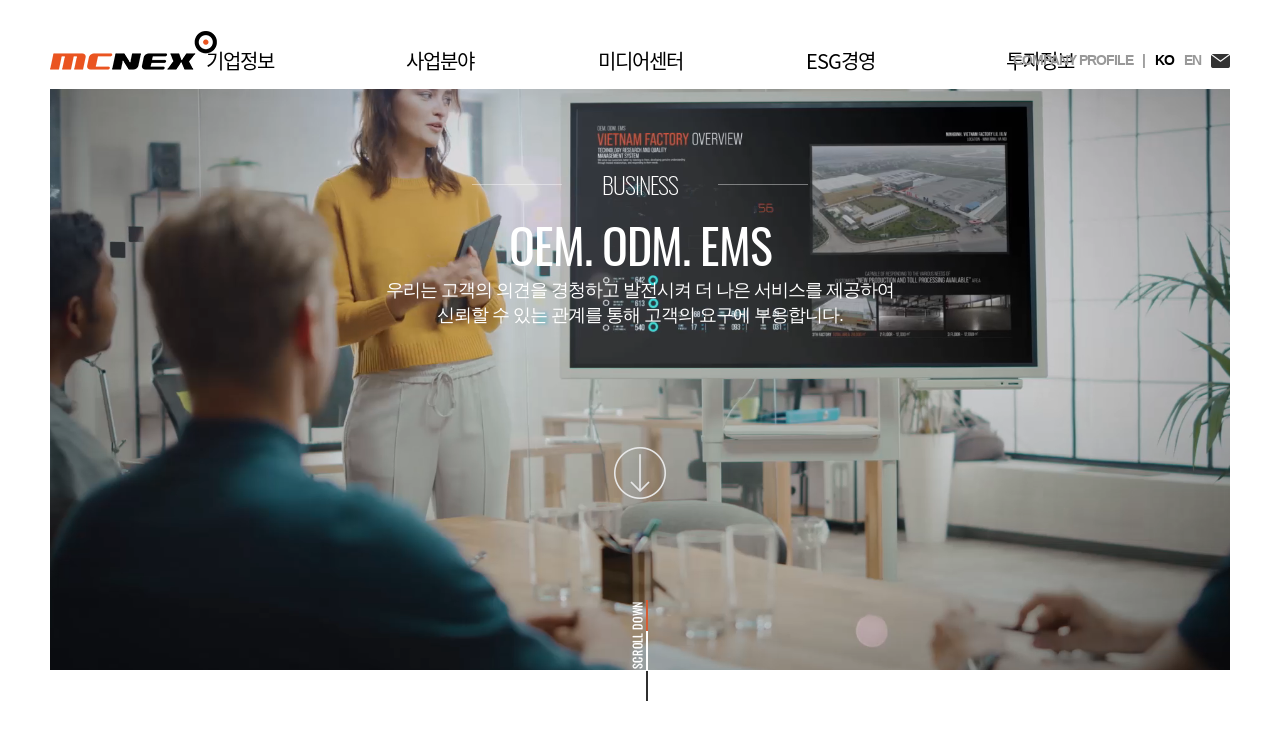

--- FILE ---
content_type: text/html;charset=UTF-8
request_url: https://mcnex.com/ko/business/0207.oem
body_size: 28619
content:






<!DOCTYPE HTML>
<html lang="ko">
<head>
	



<meta name="google-site-verification" content="PSax9bn69Myy7elMGlrTFNoGaWYey5e_M3YeHRo4jic" />
<title>MCNEX (주)엠씨넥스-Camera module,Automotive camera,ADAS Sensing camera,fingerprint recognition sensing module</title>

<meta name="robots" content="ALL">
<meta name="subject" content="MCNEX">
<meta name="keywords" content="엠씨넥스,모바일카메라솔루션,미래자동차,자율주행기술,mobile camera module,Wide camera,Macro,TOF,Single Camera,Dual camera,Triple Camera,Quad Camera,Ois Camera,PDAF Camera,Tilt OIS CAMERA,Camera module,IN-CABIN SYSTEM,DSM CAMERA,EYE-TRACKING SYSTEM,FINGERPRINT SENSING SYSTEM,DVRS(DASHCAM) SYSTEM,GESTURE CAMERA,OUT-CABIN SYSTEM,360 DEGREE CAMERA,SVM CAMERA,CMS SYSTEM,SRM,BVM SYSTEM,MFC,STEREO CAMERA,TRI-FOCAL CAMERA,MOD CAMERA카메라모듈,지문인식, 홍체인식, 삼성전자,  삼성갤럭시,구동시스템, 3D Camera, VR Camera, AR Camera, Automotive camera, 전장카메라, ADAS, 아다스, 블랙박스, dashcam, cctv, network camera, SVM, MONO CAMERA, DSM Camera, Stereo Camera,전후방 추돌방지, 스마트카, Smart car, 아이클론, eyeclon, 초소형, 초슬림, 저소비전력, Camera,  Wearable,  IoT,  카메라,  안면인식,  3D,  ToF,  Sensing,  센싱,  이노센싱,  InnoXensing, ">
<meta name="description" content="MCNEX, mobile Camera module,Automotive camera,ADAS Sensing camera,Actuator camera, OIS, ENCODER, VCM, folded zoom camera, fingerprint recognition sensing module, 아이클론 - 엠씨넥스">
<meta name="abstraction" content="MCNEX, mobile Camera module,Automotive camera,ADAS Sensing camera,Actuator camera, OIS, ENCODER, VCM, folded zoom camera, fingerprint recognition sensing module, 아이클론  ">

<meta property="og:type" content="website">
<meta property="og:title" content="MCNEX">
<meta property="og:description" content="MCNEX-mobile Camera module,Automotive camera,ADAS Sensing camera, adas Solution, Actuator camera, OIS, ENCODER, VCM, folded zoom camera, folded zoom actuator, tilt ois,  fingerprint recognition sensing module - 엠씨넥스">
<meta property="og:image" content="/img/ogimg.png">
<meta property="og:url" content="http://www.mcnex.com">

<link rel="shortcut icon" href="/img/favicon.ico" type="img/x-icon" />
<link rel="icon" href="/img/favicon.ico" type="img/x-icon" />

<script>
   if(location.href.indexOf('mcnex.com') > 0) {
      //location.href = location.href.replace('mcnex.com', 'mcnex.co.kr');
   }
</script>

<!-- Google tag (gtag.js) -->
<script async src="https://www.googletagmanager.com/gtag/js?id=G-F8CRH3DTDW"></script>
<script>
  window.dataLayer = window.dataLayer || [];
  function gtag(){dataLayer.push(arguments);}
  gtag('js', new Date());

  gtag('config', 'G-F8CRH3DTDW');
</script>

<meta charset="utf-8" />
<meta http-equiv="X-UA-Compatible" content="IE=edge"><!-- IE에서만 -->
<meta name="viewport" content="width=device-width,initial-scale=1.0,minimum-scale=1.0,maximum-scale=1.0,user-scalable=no">
<script type="text/javascript" src="/js/jquery-1.11.2.min.js"></script>
<script type="text/javascript" src="/js/jquery.fullPage.js"></script>
<script type="text/javascript" src="/js/jquery.touchSlider.js"></script>
<script type="text/javascript" src="/js/common.js"></script>
<link rel="stylesheet" type="text/css" href="/css/common.css">
<link rel="stylesheet" type="text/css" href="/css/layout.css">
<link rel="stylesheet" type="text/css" href="/css/template.css">
<link rel="stylesheet" type="text/css" href="/css/template_h.css">

<script type="text/javascript" src="/js/jquery.validate.min.js;jsessionid=1A3895CB9F2FB1660C23934FAB13A0DF" ></script>
<script type="text/javascript" src="/js/common-form.js"></script>
<script type="text/javascript" src="/js/board-share.js"></script>
<script type="text/javascript" src="/js/board-action.js"></script>
<script type="text/javascript" src="/js/front-validate.js"></script>
<!--
<script type="text/javascript">
	var UserAgent = navigator.userAgent;
	 
	if (UserAgent.match(/iPhone|iPod|Android|Windows CE|BlackBerry|Symbian|Windows Phone|webOS|Opera Mini|Opera Mobi|POLARIS|IEMobile|lgtelecom|nokia|SonyEricsson/i) != null || UserAgent.match(/LG|SAMSUNG|Samsung/) != null)
	{
	  location.href = "/mo/company/01.AB00";
	}
	else
	{
	}
</script>
-->
<script>
	var mcnex = {};	//
	window.mcnex = mcnex;

  var url = window.location.href;
  var arr = url.split("/");
  var arrN = arr.length-1;
  var pageName = arr[arrN].replace(/\./g,"_");
  if(pageName == ""){
    pageName="main";
  }
  console.log("pageName >>>"+pageName);
  $(window).ready(function(){
    $("body").addClass(pageName);
  })
  $(window).load(function(){
    $("body").addClass(pageName);
  })
</script>


	<script>
		$(document).ready(function() {

		});
	</script>
	</script>
	<script type="text/javascript">
	var UserAgent = navigator.userAgent;

	if (UserAgent.match(/iPhone|iPod|Android|Windows CE|BlackBerry|Symbian|Windows Phone|webOS|Opera Mini|Opera Mobi|POLARIS|IEMobile|lgtelecom|nokia|SonyEricsson/i) != null || UserAgent.match(/LG|SAMSUNG|Samsung/) != null)
	{
	  location.href = "/mo/business/0207.oem";
	}
	else
	{
	}
	</script>
	<script>
		mcnex.listCallback = function(data) {
			//alert(JSON.stringify(data));
			var listTemplate = $('li.list-template:first');
			$.each(data.list, function(idx, item) {
				var row = listTemplate.clone(true);
				row.find('img:eq(0)').attr('src', item.coverPath);
				var viewUrl = $.validator.format('/{0}/mediacenter/{1}?id={2}', item.lang, item.frontViewName, item.id);
				row.find('a:eq(0)').attr('href', viewUrl);
				row.find('a:eq(0)').text(item.title);
				//리스트에 추가.
				row.appendTo(listTemplate.parent());
			})
		}
	</script>
</head>
<body>
    <!-- top_layout 시작 -->
	




    <!-- top_layout 시작 -->
    <div id="top_layout">
        <div class="logo"><h1><a href="/">MCNEX</a></h1></div>
        <!-- gnb_layout 시작 -->
        <div id="gnb_layout">
            <div class="layout">
                <div class="info_wrap">
                    <strong>INVESTORS</strong>
                    <p>엠씨넥스 임직원은 비즈니스 파트너와 함께 한마음 한 뜻으로 기업가치와 주주 가치를 높이기 위해 정진할 것을 약속드립니다.</p>
                    <a href="#">바로가기</a>
                </div>
                <ul class="depth1_ul">
                    <li class="n1">
                        <a href="/ko/company/01.AB00"><strong><span>기업정보</span></strong></a>
                        <ul class="depth2_ul">
                            <li><a href="/ko/company/01.AB01"><span>기업소개</span></a></li>
                            <li><a href="/ko/company/01.AB02"><span>CEO인사말</span></a></li>
                            <li><a href="/ko/company/01.AB06"><span>글로벌 네트워크</span></a></li>
                            <li><a href="/ko/company/01.AB08"><span>MC.경쟁력</span></a></li>
                            <li class="depth3"><a href="/ko/company/01.AB05.01"><span>MC.역사관</span></a>
								<ul>
									<li><a href="/ko/company/01.AB05.02"><span>Our Story</span></a></li>
									<li><a href="/ko/company/01.AB05.03"><span>MCNEX Vina History</span></a></li>
									<li><a href="/ko/company/01.AB05.04"><span>Awards Certification</span></a></li>
								</ul>
							</li>
							<li><a href="/ko/company/01.AB03"><span>공유가치와 비전</span></a></li>
                            <li><a href="/ko/company/01.AB09.01"><span>브랜드 커뮤니케이션</span></a></li>
                            <li><a href="/ko/company/01.AB07.02"><span>인재채용</span></a></li>
                        </ul>
                    </li>
                    <li class="n2">
                        <a href="/ko/business/02.BU00"><strong><span>사업분야</span></strong></a>
                        <ul class="depth2_ul">
                            <li><a href="/ko/business/0201.mobile-camera-module"><span>Mobile Camera Solution</span></a></li>
							<li class="depth3"><a href="/ko/business/0202.automotive-camera-sensing-solution"><span>Automotive Solution</span></a>
								<ul>
                                    <li><a href="/ko/business/020201.automotive-camera">Automotive System</a></li>
                                    <li><a href="/ko/business/020202.adas-solution">ADAS Solution</a></li>
                                    <li><a href="/ko/business/020203.svm-srm-dvrs">SVM. SRM. DVRS System</a></li>
								</ul>
                            </li>
                            <li><a href="/ko/business/0203.actuator-camera-module"><span>Actuator Solution</span></a></li>
                            <li><a href="/ko/business/0204.biometric-sensing-camera"><span>Biometric Sensing Solution</span></a></li>
                            <li class="depth3"><a href="/ko/business/0205.iot-business"><span>IoT Business Solution</span></a>
                                <ul>
                                    <li><a href="/ko/business/020501.image-system-solution">Image System Solution</a></li>
                                    <li><a href="/ko/business/020502.iot-solution">IoT Solution</a></li>
                                    <li><a href="/ko/business/020503.brand">Brand Story</a></li>
                                </ul>
                            </li>
                            <li><a href="/ko/business/0206.ar-vr-3d"><span>AR. VR. 3D Solution</span></a></li>
                            <li><a href="/ko/business/0207.oem"><span>OEM. ODM. EMS</span></a></li>				
                        </ul>
                    </li>
                    <li class="n3">
                        <a href="/ko/mediacenter/03.ME00"><strong><span>미디어센터</span></strong></a>
                        <ul class="depth2_ul">
                            <!--<li>
                                <a href="/ko/mediacenter/03.ME01.02"><span>엠씨넥스 소식</span></a>
                            </li> -->
                            <li>
                                <a href="/ko/mediacenter/03.ME01.05"><span>뉴스룸</span></a>
                            </li>
                            <!--<li>
                                <a href="/ko/mediacenter/03.ME02.02"><span>M. 테크</span></a>
                            </li> -->
                            <li>
                                <a href="/ko/mediacenter/03.ME04.02"><span>엠씨넥스 TV</span></a>
                            </li>
                            <li>
                                <a href="/ko/mediacenter/03.ME01.04"><span>언론이 본 엠씨넥스</span></a>
                            </li>							
                            <li>
                                <a href="/ko/mediacenter/03.ME01.07"><span>뉴스레터</span></a>
                            </li>
						</ul>
					</li>
                    <li class="n4">
                        <a href="/ko/esg/esg_index"><strong><span>ESG경영</span></strong></a>
                        <ul class="depth2_ul">
                            <li>
                                <a href="/ko/esg/Mcnex_ESG_ESG_management_system"><span>ESG 경영체계</span></a>
                            </li>
                            <li>
                                <a href="/ko/esg/Mcnex_ESG_Environment"><span>ENVIRONMENT</span></a>
                            </li>
                            <li>
                                <a href="/ko/esg/Mcnex_ESG_Social"><span>SOCIAL</span></a>
                            </li>
                            <li>
                                <a href="/ko/esg/Mcnex_ESG_Governance"><span>GOVERNANCE</span></a>
                            </li>
                            <li>
                                <a href="/ko/esg/Mcnex_ESG_ESG_Report"><span>ESG 보고서</span></a>
                            </li>
                            <li>
                                <a href="/ko/esg/Mcnex_ESG_reporting_channel"><span>통합 제보채널</span></a>
                            </li>
                        </ul>
                    </li>
                    <li class="n5">
                        <a href="/ko/investment/04.IR00"><strong><span>투자정보</span></strong></a>
                        <ul class="depth2_ul">
							<li><a href="/ko/investment/04.IR04"><span>주가정보</span></a></li>
                            <li><a href="/ko/investment/04.IR01.01"><span>재무정보</span></a></li>
                            <li><a href="/ko/investment/04.IR02.01"><span>공시정보</span></a></li>
                            <li>
                                <a href="/ko/investment/04.IR03.01"><span>IR센터</span></a>
                                <dl class="depth3_dl">
                                    <dt>IR센터</dt>
                                    <dd><a href="/ko/investment/04.IR03.01">IR자료</a></dd>
                                    <dd><a href="/ko/investment/04.IR03.02">전자공고</a></dd>
                                    <dd><a href="/ko/investment/04.IR03.04">증권사리포트</a></dd>
                                    <dd><a href="/ko/investment/04.IR03.05">IR문의</a></dd>
                                </dl>
                            </li>
                        </ul>
                    </li>
                </ul>
            </div>
            <span class="bg"></span>
        </div>
        <!-- gnb_layout 끝 -->
        <ul class="util_wrap">
			<!--<li class="ko">FOLLOW US&nbsp;&nbsp;&nbsp;:</a></li> -->
			<!--
			<li class="ko on"><a href="https://www.facebook.com/mcnex.kr/" target="_blank" title="페이스북">f&nbsp;&nbsp;&nbsp;|</a></li>
			<li class="ko on"><a href="https://blog.naver.com/eyeclon" target="_blank" title="네이버 블로그">B&nbsp;&nbsp;&nbsp;|</a></li>
			<li class="ko on"><a href="https://www.youtube.com/channel/UCgIFQ33AwdBcjUslV2zWFSw" target="_blank" title="유튜브">U&nbsp;&nbsp;&nbsp;|</a></li>
			 -->
			<!--  <li class="ko on"><a href="http://www.mcnex.co.kr/ces2022/" target="_blank">CES2022 VIEW MORE&nbsp;&nbsp;&nbsp;| </a></li>  -->
			<li class="ko"><a href="/ko/company/01.AB09.03.01">COMPANY PROFILE&nbsp;&nbsp;&nbsp;| </a></li>
			<li class="ko on"><a href="/ko/">KO</a></li>
            <li class="ko"><a href="/en/">EN</a></li>
            <li class="email"><a href="/ko/privacy/05.UT01.01">EMAIL</a></li>
            <!--
            <li class="menu"><a href="#">All MENU</a></li>
            -->
        </ul>
    </div>
    <!-- top_layout 끝 -->
    <!-- top_layout 끝 -->

        <!-- visual_layout 시작 -->
        <div id="visual_layout" class="type1 video">
            <div class="layout_wrap">
                <div class="tit_wrap txt_oswald">
                    <strong>
                        <span>BUSINESS</span>
                        <em>OEM. ODM. EMS</em>
                    </strong>
                    <p class="txt1">우리는 고객의 의견을 경청하고 발전시켜 더 나은 서비스를 제공하여<br>신뢰할 수 있는 관계를 통해 고객의 요구에 부응합니다.</p>
                    <p class="txt2"></p><br><br><br><br>
                </div>
                <p class="scroll"><span>SCROLL DOWN</span></p>
            </div>
            <div class="visual_video">
                <video autoplay loop muted>
                    <source src="/img/mp/0207m.mp4" type="video/mp4">
                </video>
            </div>
        </div>
        <!-- visual_layout 끝 -->

        <!-- body_layout 시작 -->
            <div class="layout"> 
                <!-- title 시작 -->
                <div class="title_wrap m_t_100">
                    <h2>VIETNAM FACTORY OVERVIEW</h2>
                    <p class="m_t_10">CAPABLE OF RESPONDING TO THE VARIOUS NEEDS OF CUSTOMERS "NEW PRODUCTION AND TOLL PROCESSING AVAILABLE" AREA</p>
                </div>
                <!-- title 끝 -->
            </div>
            <!-- banner 시작 -->
            <hr class="line m_t_20">
            </div>			
			 <div class="temp_h" style="height:850px; background: url(/img/sub/0207_bg01.jpg) no-repeat center center;">
            </div>
            <!-- banner 끝 -->
 
            <div class="layout">
            <!-- banner 시작 -->
                    <div class="img_wrap m_t_30">
                        <img src="/img/sub/0207_n01.jpg" alt="">
                    </div>
                     <div class="img_wrap m_t_20">
                        <img src="/img/sub/0207_n02.jpg" alt="">
                    </div>
					
                <!-- title 시작 -->
                <div class="title_wrap m_t_70">
                    <h2>엠씨넥스의 경쟁력</h2>
                    <p class="m_t_10">엄격한 품질 운영 시스템 구축</p>
                </div>
                <!-- title 끝 -->					
				<div class="img_wrap m_t_20">
                        <img src="/img/sub/0207_n03.jpg" alt="">
                    </div>
                    <div class="img_wrap m_t_30">
                        <img src="/img/sub/0207_n04.jpg" alt="">
                    </div>

                <!-- step_wrap 시작 -->
                <div class="step_wrap type2 m_t_70">
                    <strong>개발과 생산 품질 관리 절차 및 체계</strong>
                    <hr class="line">
                    <ul>
                        <li>
                            <p class="step1">제품검증</p>
                            <ul class="step2">
                                <li>과거차 교훈</li>
                                <li>계층간 실사</li>
                                <li>최종실사</li>
                            </ul>
                            <ul>
                                <li>
                                    <p class="step3"><img src="/img/sub/ab08_img_3.png" /></p>
                                    <ul class="step4">
                                        <li>SYSTEM</li>
                                        <li>IATF16949</li>
                                        <li>SYSTEM AUDIT</li>
                                        <li>PROCESS AUDIT</li>
                                    </ul>
                                </li>
                            </ul>
                        </li>
                    </ul>
                </div>
                <!-- step_wrap 끝 -->
				
                <hr class="dott m_t_50 m_t_50">
                <!-- title 시작 -->
                <div class="title_wrap type19">
                    <strong>GLOBAL INFRASTRUCTURE</strong>
                    <p>글로벌 채널 구축</p>
                    <span class="bd1"></span>
                    <span class="bd2"></span>
                    <span class="bd3"></span>
                </div>
                <!-- title 끝 -->
                <p class="m_t_70"><img src="/img/sub/0207_n05.jpg" /></p>

                <div class="tbl_wrap type5 m_t_30">
                    <table>
                        <caption></caption>
                        <colgroup>
                            <col style="width:25%" />
                            <col style="width:75%" />
                        </colgroup>
                        <tbody>
                            <tr>
                                <td class="t1"><b>공장 / 연구소</b></td>
                                <td class="t2">한국(서울), 베트남(하노이)</td>
							</tr>
                            <tr>
                                <td class="t1"><b>영업사무소</b></td>
                                <td class="t2">한국(서울), 베트남(하노이), 중국(상해), 미국(산호세), 일본, 대만, 인도</td>
							</tr>				
                        </tbody>
                    </table>
                </div>	

                <div class="tbl_wrap type5 m_t_30">
                    <table>
                        <caption></caption>
                        <colgroup>
                            <col style="width:25%" />
                            <col style="width:75%" />
                        </colgroup>
                        <tbody>
                            <tr>
                                <td class="t1" rowspan="2" scope="rowgroup"><b>원가 경쟁력 확보</b></td>
                                <td class="t2" scope="row">보세지역 공장, 베트남 공장 법정 근무시간 6일로 충분한 노동력 확보 [생산 일수 = CAPA 증가]</td>
							</tr>
                            <tr>
                                <td class="t2">저렴한 인건비 : B급 지역의 인건비</td>
							</tr>				
                            <tr>
                                <td class="t1" rowspan="2" scope="rowgroup"><b>노동자를 위한 공장 환경(품질 및 수율)</b></td>
                                <td class="t2" scope="row">베트남 공장 가동 개시 후 현재까지 무 노사분규 [9년간 지속] 노동자를 위한 기업상 베트남 전국 노동 총연맹</td>
							</tr>
                            <tr>
                                <td class="t2">MES 시스템 구축</td>
							</tr>
                            <tr>
                                <td class="t1" rowspan="3" scope="rowgroup"><b>물류의 중심</b></td>
                                <td class="t2" scope="row">베트남 FTA 체결에 의한 물류 이동이 용이 [미국 / 중국 / 유럽 / 호주 / 환태평양</td>
							</tr>
                            <tr>
                                <td class="t2">베트남과 미국의 협정관세율 > [TPP 체결에 의한 저렴한 관세]</td>
							</tr>								
							<tr>
                                <td class="t2">통관절차를 공장 자체에서 진행하여 빠른 통관 (1 ~ 2일 빠른 통관) [물류의 이동 일수를 감소]</td>
							</tr>		
                            <tr>
                                <td class="t1" colspan="2"><b>베트남 제 3공장에 신규 고객을 위한 생산 인프라 구축 "New project & New customer"</b></td>
							</tr>							
                        </tbody>
                    </table>
                </div>
				<div class="tbinfo_wrap row type1 m_t_70">
					<div class="title_wrap type27 m_t_0">
					<h4>영상 솔루션 기술의 다양한 경험</h4>
					</div>
				</div>
                <div class="tbl_wrap type5 m_t_5">
                    <table>
                        <caption></caption>
                        <colgroup>
                            <col style="width:40%" />
                            <col style="width:60%" />
                        </colgroup>
                        <tbody>
                            <tr>
                                <td class="t1">HKMC와 ADAS 카메라 시스템 협업</td>
                                <td class="t2">모빌아이와 협업을 통한 전방 카메라 개발</td>
							</tr>
                            <tr>
                                <td class="t1">MICROSOFT와 협업을 통해 AR, VR용 스테레오 카메라 개발</td>
                                <td class="t2">코어포토닉스 협업을 통한 전방 카메라 개발</td>
							</tr>
                            <tr>
                                <td class="t1">QUALCOMM AP의 표준 모듈로 선정 된 홍채 인식 카메라 시스템</td>
                                <td class="t2">자율주행 LEVEL 3 / LEVEL 4 용의 카메라 개발</td>
							</tr>							
                            <tr>
                                <td class="t1">NVIDIA AP를 적용한 자율주행 카메라 시스템 개발</td>
								<td class="t2">2005년 부터 17년간 다양한 영상솔루션 제조 경험 : SINGLE, DUAL, TRI-FOCAL. QUARD</td>
							</tr>	
                            <tr>
                                <td class="t1">TI, NXP & SOCLONEXT AP를 적용한 ADAS 용 카메라 시스템 개발</td>
								<td class="t2">양산 및 선행 기술의 다양한 연구 개발 경험</td>
							</tr>									
                        </tbody>
                    </table>
                </div>			
				</div>	
            <!-- banner 끝 -->
             </div>
            <div class="layout">

                <div class="btn_b m_t_70">
                    <a href="javascript:void(0);" class="plus inquire">고객문의</a>
                </div>

                <!-- title 시작 
                <div class="title_wrap type1 m_t_50">
                    <hr class="dott">
                    <h2>RELATED NEWS</h2>
                </div>
                <!-- title 끝 -->

                <!-- videolist_wrap 시작 
                <div class="videolist_wrap type2 m_t_50">
                    <ul>
					
                    </ul>
                    
                </div>
                <!-- videolist_wrap 끝 -->

            </div>
        </div>
        <!-- body_layout 끝 -->
    <!-- foot_layout 시작 -->
	




<!-- foot_layout 시작 -->
<div id="foot_layout">
    <div class="layout">
        <div class="title_wrap type7">
            <hr class="dott">
            <strong>INNOVATION <span>AND</span><span>CHALLENGE</span></strong>
            <p class="txt1">
                끊임없는 기술 개발을 통한 혁신과 도전으로 더 넓은 세상을 향해 나아가겠습니다.
                <span>
                    The invisible core technology of MCNEX is unseen but to turn everyone's imagination into reality,<br>
                    is always closed to our life every time and everywhere.
                </span>
            </p>
            <p class="txt2">
                MULTIMEDIA CORE OF THE NEXT... <span>MCNEX</span>
            </p>
        </div>
    </div>
    <div class="newsletter_wrap">
        <strong><span>SUBSCRIBE TO MCNEX.</span> NEWSLETTER</strong>
        <p>엠씨넥스 소식과 정보를 이메일로 정기적으로 보내드립니다.</p>
        <a href="/ko/mediacenter/03.ME01.07">구독신청</a>
    </div>
    <div class="contact_wrap">
        <strong>CONTACT US</strong>
        <p>문의사항에 대하여 조속히 검토하여 회신드리겠습니다.</p>
        <a href="/ko/privacy/05.UT01.01">문의하기</a>
    </div>
    <div class="foot_wrap">
        <div class="btn_wrap">
            <ul>
				<li><a href="/ko/privacy/05.UT02.01">개인정보처리방침</a></li>
                <li><a href="/ko/privacy/05.UT02.03">이메일무단수집거부</a></li>
                <li><a href="/ko/esg/Mcnex_ESG_reporting_channel">ESG경영 통합제보채널</a></li>
            </ul>
            <ul class="sns">
                <li class="post">
                    <a href="https://post.naver.com/my.naver?memberNo=23388359" target="_blank">POST</a>
                </li>			
                <li class="youtube">
                    <a href="https://www.youtube.com/channel/UCgIFQ33AwdBcjUslV2zWFSw" target="_blank">YOUTUBE</a>
                </li>
                <li class="facebook">
                    <a href="https://www.facebook.com/mcnex.kr/" target="_blank">FACEBOOK</a>
                </li>
                <li class="blog">
                    <a href="https://blog.naver.com/eyeclon" target="_blank">BLOG</a>
                </li>
            </ul>
            <div class="select_wrap">
                <a href="#">FAMILY SITE</a>
                <ul>
                    <li><a href="http://www.eyeclon.co.kr/ko/" target="_blank">아이클론</a></li>
                </ul>
            </div>
        </div>
        <p class="txt1 t_a_l">인천광역시 연수구 송도과학로16번길 13-39. 송도동 엠씨넥스 타워<br>T.  02. 2025. 3600      F.  02. 2025. 3610</p>
        <p class="txt2 t_a_l">COPYRIGHT © MCNEX CO.,LTD ALL RIGHTS RESERVED </p>
    </div>
</div>
<!-- foot_layout 끝 -->
    <!-- foot_layout 끝 -->
</body>
</html>


--- FILE ---
content_type: text/css
request_url: https://mcnex.com/css/common.css
body_size: 53218
content:
@charset "utf-8";
@import url(notosans_kr.css);
@import url(oswald.css);

html,body,div,span,applet,object,iframe,h1,h2,h3,h4,h5,h6,p,blockquote,pre,a,abbr,acronym,address,big,cite,code,del,dfn,em,font,img,ins,kbd,q,s,samp,small,strike,strong,sub,sup,tt,var,b,u,i,center,dl,dt,dd,ol,ul,li,fieldset,form,label,legend,article,aside,details,figcaption,figure,footer,header,hgroup,main,menu,nav,section,summary,button,input{
	margin:0;
	padding:0;
	display: block;
	border:0;
	vertical-align: top;
	background:transparent;
	word-break:break-all;
}
body{font-family:'Noto Sans KR','Noto Sans JP','AppleSDGothicNeo-Regular','DroidSansFallback','Apple Gothic','HelveticaNeue-Regular',sans-serif; font-size:14px; font-weight:300; letter-spacing:-1.0px;}
article,aside,details,figcaption,figure,footer,header,hgroup,main,menu,nav,section,summary{	display:block;}
ol,ul{ list-style:none;}
table{ border-collapse:separate; border-spacing:0;}
th, td{ vertical-align:middle;}

a { text-decoration:inherit; color:inherit; word-break:break-all;}

button{ cursor:pointer;}

fieldset{border:none;margin:0; padding:0;}
img{border:0 none;}
form{margin:0;padding:0; display:inline; }
legend{display:none; margin:0; padding:0;}
caption,
.skip{overflow:hidden;width:0;height:0;font-size:0;line-height:0;text-indent:-10000px;}
ul,ol,li {list-style:none;}
em{ font-style:normal;}

hr{ margin: 50px 0; border-top: 1px dashed #000;}
hr.no{ background-color:transparent; padding:0px; margin:0px;}

#skipnavi{position:absolute;top:-1px;left:0;background-color:#333;z-index:999999}
#skipnavi a{position:absolute;top:0;left:0;padding:10px 25px;margin-top:-100px;text-align:center;line-height:1;white-space:nowrap;background:#000}
#skipnavi a:link{color:#333;}
#skipnavi a:focus{margin-top:0;text-decoration:underline;color:#fff}

.va_middle{ width:inherit; height:inherit; display:table-cell; vertical-align:middle;}

.ellipsis {
  white-space: nowrap;
  overflow: hidden;
}
.ellipsis.multiline {
  white-space: normal;
}

.p_br{ display:block;}


/* TouchSlider 기본 시작 */
.sliderBox,
.sliderBox ul,
.sliderBox ul li{ width:100%; height:100%; padding:0; margin:0; display:inline-block;}
.sliderBox{ overflow:hidden;}
.sliderBox ul{ position:relative;}
.sliderBox ul li{ position:absolute; top:0; left:0;}
/* TouchSlider 기본 끝 */

/* Font Size */
.f_s_11{font-size:11px !important;}
.f_s_12{font-size:12px !important;}
.f_s_13{font-size:13px !important;}
.f_s_14{font-size:14px !important;}
.f_s_15{font-size:15px !important;}
.f_s_16{font-size:16px !important;}
.f_s_17{font-size:17px !important;}
.f_s_18{font-size:18px !important;}
.f_s_19{font-size:19px !important;}
.f_s_20{font-size:20px !important;}
.f_s_21{font-size:21px !important;}
.f_s_22{font-size:22px !important;}
.f_s_23{font-size:23px !important;}
.f_s_24{font-size:24px !important;}
.f_s_25{font-size:25px !important;}
.f_s_26{font-size:26px !important;}
.f_s_27{font-size:27px !important;}
.f_s_28{font-size:28px !important;}
.f_s_29{font-size:29px !important;}
.f_s_30{font-size:30px !important;}
.f_s_31{font-size:31px !important;}
.f_s_32{font-size:32px !important;}
.f_s_33{font-size:33px !important;}
.f_s_34{font-size:34px !important;}
.f_s_35{font-size:35px !important;}
.f_s_36{font-size:36px !important;}
.f_s_37{font-size:37px !important;}
.f_s_38{font-size:38px !important;}
.f_s_39{font-size:39px !important;}
.f_s_40{font-size:40px !important;}
.f_s_41{font-size:41px !important;}
.f_s_42{font-size:42px !important;}
.f_s_43{font-size:43px !important;}
.f_s_44{font-size:44px !important;}
.f_s_45{font-size:45px !important;}
.f_s_46{font-size:46px !important;}
.f_s_47{font-size:47px !important;}
.f_s_48{font-size:48px !important;}
.f_s_49{font-size:49px !important;}
.f_s_50{font-size:50px !important;}
.f_s_51{font-size:51px !important;}
.f_s_52{font-size:52px !important;}
.f_s_53{font-size:53px !important;}
.f_s_54{font-size:54px !important;}
.f_s_55{font-size:55px !important;}
.f_s_56{font-size:56px !important;}
.f_s_57{font-size:57px !important;}
.f_s_58{font-size:58px !important;}
.f_s_59{font-size:59px !important;}
.f_s_60{font-size:60px !important;}

/* font-weight */
.f_w_100{font-weight:100 !important;}
.f_w_200{font-weight:200 !important;}
.f_w_300{font-weight:300 !important;}
.f_w_400{font-weight:400 !important;}
.f_w_500{font-weight:500 !important;}
.f_w_600{font-weight:600 !important;}
.f_w_700{font-weight:700 !important;}
.f_w_800{font-weight:800 !important;}
.f_w_900{font-weight:900 !important;}
.f_w_bold{font-weight:bold !important;}
.f_w_normal{font-weight:normal !important;}

.f_f_dotum{ font-family:dotum !important;}


/* line-height */
.l_h_11{line-height:11px !important;}
.l_h_12{line-height:12px !important;}
.l_h_13{line-height:13px !important;}
.l_h_14{line-height:14px !important;}
.l_h_15{line-height:15px !important;}
.l_h_16{line-height:16px !important;}
.l_h_17{line-height:17px !important;}
.l_h_18{line-height:18px !important;}
.l_h_19{line-height:19px !important;}
.l_h_20{line-height:20px !important;}
.l_h_21{line-height:21px !important;}
.l_h_22{line-height:22px !important;}
.l_h_23{line-height:23px !important;}
.l_h_24{line-height:24px !important;}
.l_h_25{line-height:25px !important;}
.l_h_26{line-height:26px !important;}
.l_h_27{line-height:27px !important;}
.l_h_28{line-height:28px !important;}
.l_h_29{line-height:29px !important;}
.l_h_30{line-height:30px !important;}
.l_h_31{line-height:31px !important;}
.l_h_32{line-height:32px !important;}
.l_h_33{line-height:33px !important;}
.l_h_34{line-height:34px !important;}
.l_h_35{line-height:35px !important;}
.l_h_36{line-height:36px !important;}
.l_h_37{line-height:37px !important;}
.l_h_38{line-height:38px !important;}
.l_h_39{line-height:39px !important;}
.l_h_40{line-height:40px !important;}
.l_h_41{line-height:41px !important;}
.l_h_42{line-height:42px !important;}
.l_h_43{line-height:43px !important;}
.l_h_44{line-height:44px !important;}
.l_h_45{line-height:45px !important;}
.l_h_46{line-height:46px !important;}
.l_h_47{line-height:47px !important;}
.l_h_48{line-height:48px !important;}
.l_h_49{line-height:49px !important;}
.l_h_50{line-height:50px !important;}
.l_h_51{line-height:51px !important;}
.l_h_52{line-height:52px !important;}
.l_h_53{line-height:53px !important;}
.l_h_54{line-height:54px !important;}
.l_h_55{line-height:55px !important;}
.l_h_56{line-height:56px !important;}
.l_h_57{line-height:57px !important;}
.l_h_58{line-height:58px !important;}
.l_h_59{line-height:59px !important;}
.l_h_60{line-height:60px !important;}

/* Font Color */
.bold{font-weight:bold !important;}
.red{color:#b30006 !important;}
.red2{ color:#ed3024 !important;}
.red3{ color:#ee2e24 !important;}
.red4{ color:#e2403e !important;}
.white{color:#fff !important;}
.blue{color:#195790 !important;}
.green{color:#39b54a !important;}
.orange{color:#ff9600 !important;}
.gray_1{color:#111 !important;}
.gray_2{color:#222 !important;}
.gray_3{color:#333 !important;}
.gray_4{color:#444 !important;}
.gray_5{color:#555 !important;}
.gray_6{color:#666 !important;}
.gray_7{color:#777 !important;}
.gray_8{color:#888 !important;}
.gray_9{color:#999 !important;}
.gray_10{color:#aaa !important;}
.gray_11{color:#bbb !important;}
.gray_12{color:#ccc !important;}
.gray_13{color:#ddd !important;}
.gray_14{color:#eee !important;}
.gray_15{color:#323232 !important;}
.gray_16{color:#8b8b8b !important;}
.gray_17{color:#484848 !important;}
.khaki{color:#a17641 !important;}
.txt_disabled{ color:#969696 !important;}
.link {color:#0000ff !important;}
.blue2 {color:#0070c0 !important;}
.yellow {color:#FFFF66 !important;}
.grin {color:#008610 !important;}


.ju{font-size:11px;color:#888 !important;}

.f_w_nomal{font-weight:normal !important;}

.f_u {text-decoration:underline;}

/* BG Color */
.bg_gray{background-color:#eee !important;}
.bg_gray2{background-color:#fbfbfb !important;}
.bg_gray3{background-color:#757575 !important;}
.bg_gray4{background-color:#f5f5f5 !important;}
.bg_white{background-color:#fff !important;}
.bg_black{background-color:#000 !important;}
.bg_sky{background-color:#f6faff !important;}
.bg_sora{background-color:#6baea5 !important;}
.bg_red3{ background-color:#ee2e24 !important;}
.bg_red4{ background-color:#e2403e !important;}
.bg_brown1{ background-color:#a18a74 !important;}

.bg_image_no{ background-image:none !important;}

/* align */
.t_a_c{text-align:center !important;}
.t_a_l{text-align:left !important;}
.t_a_r{text-align:right !important;}

.f_r{float:right !important;}
.f_l{float:left !important;}
.f_n{float:none !important;}

.va_t{vertical-align:top !important;}
.va_m{vertical-align:middle !important;}
.va_b{vertical-align:bottom !important;}

.m_auto{margin:0 auto !important;}

.clear{clear:both !important;}

.over_h{overflow:hidden !important;}
.over_a{overflow:auto !important;}
.over_s{overflow:scroll !important;}
.over_xh{overflow-x:hidden !important;}
.over_yh{overflow-x:hidden !important;}
.over_xa{overflow-x:auto !important;}
.over_ya{overflow-y:auto !important;}
.over_xs{overflow-x:scroll !important;}
.over_ys{overflow-y:scroll !important;}

.dis_inline{ display:inline !important;}
.dis_block{ display:block !important;}
.dis_i_block{ display:inline-block !important;}
.dis_n {display:none !important;}

/* padding */
.p_0px{padding:0px !important;}
.p_1px{padding:1px !important;}
.p_2px{padding:2px !important;}
.p_3px{padding:3px !important;}
.p_4px{padding:4px !important;}
.p_5px{padding:5px !important;}
.p_6px{padding:6px !important;}
.p_7px{padding:7px !important;}
.p_8px{padding:8px !important;}
.p_9px{padding:9px !important;}
.p_10px{padding:10px !important;}
.p_11px{padding:11px !important;}
.p_12px{padding:12px !important;}
.p_13px{padding:13px !important;}
.p_14px{padding:14px !important;}
.p_15px{padding:15px !important;}
.p_16px{padding:16px !important;}
.p_17px{padding:17px !important;}
.p_18px{padding:18px !important;}
.p_19px{padding:19px !important;}
.p_20px{padding:20px !important;}
.p_25px{padding:25px !important;}
.p_30px{padding:30px !important;}
.p_35px{padding:35px !important;}
.p_40px{padding:40px !important;}
.p_45px{padding:45px !important;}
.p_50px{padding:50px !important;}
.p_b_0px{padding-bottom:0px !important;}
.p_b_1px{padding-bottom:1px !important;}
.p_b_2px{padding-bottom:2px !important;}
.p_b_3px{padding-bottom:3px !important;}
.p_b_4px{padding-bottom:4px !important;}
.p_b_5px{padding-bottom:5px !important;}
.p_b_6px{padding-bottom:6px !important;}
.p_b_7px{padding-bottom:7px !important;}
.p_b_8px{padding-bottom:8px !important;}
.p_b_9px{padding-bottom:9px !important;}
.p_b_10px{padding-bottom:10px !important;}
.p_b_11px{padding-bottom:11px !important;}
.p_b_12px{padding-bottom:12px !important;}
.p_b_13px{padding-bottom:13px !important;}
.p_b_14px{padding-bottom:14px !important;}
.p_b_15px{padding-bottom:15px !important;}
.p_b_16px{padding-bottom:16px !important;}
.p_b_17px{padding-bottom:17px !important;}
.p_b_18px{padding-bottom:18px !important;}
.p_b_19px{padding-bottom:19px !important;}
.p_b_20px{padding-bottom:20px !important;}
.p_b_25px{padding-bottom:25px !important;}
.p_b_30px{padding-bottom:30px !important;}
.p_b_35px{padding-bottom:35px !important;}
.p_b_40px{padding-bottom:40px !important;}
.p_b_45px{padding-bottom:45px !important;}
.p_b_50px{padding-bottom:50px !important;}
.p_t_0px{padding-top:0px !important;}
.p_t_1px{padding-top:1px !important;}
.p_t_2px{padding-top:2px !important;}
.p_t_3px{padding-top:3px !important;}
.p_t_4px{padding-top:4px !important;}
.p_t_5px{padding-top:5px !important;}
.p_t_6px{padding-top:6px !important;}
.p_t_7px{padding-top:7px !important;}
.p_t_8px{padding-top:8px !important;}
.p_t_9px{padding-top:9px !important;}
.p_t_10px{padding-top:10px !important;}
.p_t_11px{padding-top:11px !important;}
.p_t_12px{padding-top:12px !important;}
.p_t_13px{padding-top:13px !important;}
.p_t_14px{padding-top:14px !important;}
.p_t_15px{padding-top:15px !important;}
.p_t_16px{padding-top:16px !important;}
.p_t_17px{padding-top:17px !important;}
.p_t_18px{padding-top:18px !important;}
.p_t_19px{padding-top:19px !important;}
.p_t_20px{padding-top:20px !important;}
.p_t_25px{padding-top:25px !important;}
.p_t_30px{padding-top:30px !important;}
.p_t_35px{padding-top:35px !important;}
.p_t_40px{padding-top:40px !important;}
.p_t_45px{padding-top:45px !important;}
.p_t_50px{padding-top:50px !important;}
.p_t_170px{padding-top:170px !important;}
.p_l_0px{padding-left:0px !important;}
.p_l_1px{padding-left:1px !important;}
.p_l_2px{padding-left:2px !important;}
.p_l_3px{padding-left:3px !important;}
.p_l_4px{padding-left:4px !important;}
.p_l_5px{padding-left:5px !important;}
.p_l_6px{padding-left:6px !important;}
.p_l_7px{padding-left:7px !important;}
.p_l_8px{padding-left:8px !important;}
.p_l_9px{padding-left:9px !important;}
.p_l_10px{padding-left:10px !important;}
.p_l_11px{padding-left:11px !important;}
.p_l_12px{padding-left:12px !important;}
.p_l_13px{padding-left:13px !important;}
.p_l_14px{padding-left:14px !important;}
.p_l_15px{padding-left:15px !important;}
.p_l_16px{padding-left:16px !important;}
.p_l_17px{padding-left:17px !important;}
.p_l_18px{padding-left:18px !important;}
.p_l_19px{padding-left:19px !important;}
.p_l_20px{padding-left:20px !important;}
.p_l_25px{padding-left:25px !important;}
.p_l_30px{padding-left:30px !important;}
.p_l_35px{padding-left:35px !important;}
.p_l_40px{padding-left:40px !important;}
.p_l_45px{padding-left:45px !important;}
.p_l_50px{padding-left:50px !important;}
.p_l_60px{padding-left:60px !important;}
.p_l_72px{padding-left:72px !important;}
.p_l_100px{padding-left:100px !important;}
.p_l_105px{padding-left:105px !important;}
.p_l_158px{padding-left:158px !important;}
.p_r_0px{padding-right:0px !important;}
.p_r_1px{padding-right:1px !important;}
.p_r_2px{padding-right:2px !important;}
.p_r_3px{padding-right:3px !important;}
.p_r_4px{padding-right:4px !important;}
.p_r_5px{padding-right:5px !important;}
.p_r_6px{padding-right:6px !important;}
.p_r_7px{padding-right:7px !important;}
.p_r_8px{padding-right:8px !important;}
.p_r_9px{padding-right:9px !important;}
.p_r_10px{padding-right:10px !important;}
.p_r_15px{padding-right:15px !important;}
.p_r_20px{padding-right:20px !important;}
.p_r_25px{padding-right:25px !important;}
.p_r_30px{padding-right:30px !important;}
.p_r_35px{padding-right:35px !important;}
.p_r_40px{padding-right:40px !important;}
.p_r_45px{padding-right:45px !important;}
.p_r_50px{padding-right:50px !important;}

.p_0pct{padding:0% !important;}
.p_1pct{padding:1% !important;}
.p_2pct{padding:2% !important;}
.p_3pct{padding:3% !important;}
.p_4pct{padding:4% !important;}
.p_5pct{padding:5% !important;}
.p_6pct{padding:6% !important;}
.p_7pct{padding:7% !important;}
.p_8pct{padding:8% !important;}
.p_9pct{padding:9% !important;}
.p_10pct{padding:10% !important;}
.p_11pct{padding:11% !important;}
.p_12pct{padding:12% !important;}
.p_13pct{padding:13% !important;}
.p_14pct{padding:14% !important;}
.p_15pct{padding:15% !important;}
.p_16pct{padding:16% !important;}
.p_17pct{padding:17% !important;}
.p_18pct{padding:18% !important;}
.p_19pct{padding:19% !important;}
.p_20pct{padding:20% !important;}
.p_25pct{padding:25% !important;}
.p_30pct{padding:30% !important;}
.p_35pct{padding:35% !important;}
.p_40pct{padding:40% !important;}
.p_45pct{padding:45% !important;}
.p_50pct{padding:50% !important;}
.p_60pct{padding:60% !important;}
.p_70pct{padding:70% !important;}
.p_80pct{padding:80% !important;}
.p_90pct{padding:90% !important;}
.p_100pct{padding:100% !important;}
.p_b_0pct{padding-bottom:0% !important;}
.p_b_1pct{padding-bottom:1% !important;}
.p_b_2pct{padding-bottom:2% !important;}
.p_b_3pct{padding-bottom:3% !important;}
.p_b_4pct{padding-bottom:4% !important;}
.p_b_5pct{padding-bottom:5% !important;}
.p_b_6pct{padding-bottom:6% !important;}
.p_b_7pct{padding-bottom:7% !important;}
.p_b_8pct{padding-bottom:8% !important;}
.p_b_9pct{padding-bottom:9% !important;}
.p_b_10pct{padding-bottom:10% !important;}
.p_b_11pct{padding-bottom:11% !important;}
.p_b_12pct{padding-bottom:12% !important;}
.p_b_13pct{padding-bottom:13% !important;}
.p_b_14pct{padding-bottom:14% !important;}
.p_b_15pct{padding-bottom:15% !important;}
.p_b_16pct{padding-bottom:16% !important;}
.p_b_17pct{padding-bottom:17% !important;}
.p_b_18pct{padding-bottom:18% !important;}
.p_b_19pct{padding-bottom:19% !important;}
.p_b_20pct{padding-bottom:20% !important;}
.p_b_25pct{padding-bottom:25% !important;}
.p_b_30pct{padding-bottom:30% !important;}
.p_b_35pct{padding-bottom:35% !important;}
.p_b_40pct{padding-bottom:40% !important;}
.p_b_45pct{padding-bottom:45% !important;}
.p_b_50pct{padding-bottom:50% !important;}
.p_b_60pct{padding-bottom:60% !important;}
.p_b_70pct{padding-bottom:70% !important;}
.p_b_80pct{padding-bottom:80% !important;}
.p_b_90pct{padding-bottom:90% !important;}
.p_b_100pct{padding-bottom:100% !important;}
.p_t_0pct{padding-top:0% !important;}
.p_t_1pct{padding-top:1% !important;}
.p_t_2pct{padding-top:2% !important;}
.p_t_3pct{padding-top:3% !important;}
.p_t_4pct{padding-top:4% !important;}
.p_t_5pct{padding-top:5% !important;}
.p_t_6pct{padding-top:6% !important;}
.p_t_7pct{padding-top:7% !important;}
.p_t_8pct{padding-top:8% !important;}
.p_t_9pct{padding-top:9% !important;}
.p_t_10pct{padding-top:10% !important;}
.p_t_11pct{padding-top:11% !important;}
.p_t_12pct{padding-top:12% !important;}
.p_t_13pct{padding-top:13% !important;}
.p_t_14pct{padding-top:14% !important;}
.p_t_15pct{padding-top:15% !important;}
.p_t_16pct{padding-top:16% !important;}
.p_t_17pct{padding-top:17% !important;}
.p_t_18pct{padding-top:18% !important;}
.p_t_19pct{padding-top:19% !important;}
.p_t_20pct{padding-top:20% !important;}
.p_t_25pct{padding-top:25% !important;}
.p_t_30pct{padding-top:30% !important;}
.p_t_35pct{padding-top:35% !important;}
.p_t_40pct{padding-top:40% !important;}
.p_t_45pct{padding-top:45% !important;}
.p_t_50pct{padding-top:50% !important;}
.p_t_60pct{padding-top:60% !important;}
.p_t_70pct{padding-top:70% !important;}
.p_t_80pct{padding-top:80% !important;}
.p_t_90pct{padding-top:90% !important;}
.p_t_100pct{padding-top:100% !important;}
.p_l_0pct{padding-left:0% !important;}
.p_l_1pct{padding-left:1% !important;}
.p_l_2pct{padding-left:2% !important;}
.p_l_3pct{padding-left:3% !important;}
.p_l_4pct{padding-left:4% !important;}
.p_l_5pct{padding-left:5% !important;}
.p_l_6pct{padding-left:6% !important;}
.p_l_7pct{padding-left:7% !important;}
.p_l_8pct{padding-left:8% !important;}
.p_l_9pct{padding-left:9% !important;}
.p_l_10pct{padding-left:10% !important;}
.p_l_11pct{padding-left:11% !important;}
.p_l_12pct{padding-left:12% !important;}
.p_l_13pct{padding-left:13% !important;}
.p_l_14pct{padding-left:14% !important;}
.p_l_15pct{padding-left:15% !important;}
.p_l_16pct{padding-left:16% !important;}
.p_l_17pct{padding-left:17% !important;}
.p_l_18pct{padding-left:18% !important;}
.p_l_19pct{padding-left:19% !important;}
.p_l_20pct{padding-left:20% !important;}
.p_l_25pct{padding-left:25% !important;}
.p_l_30pct{padding-left:30% !important;}
.p_l_35pct{padding-left:35% !important;}
.p_l_40pct{padding-left:40% !important;}
.p_l_45pct{padding-left:45% !important;}
.p_l_50pct{padding-left:50% !important;}
.p_l_60pct{padding-left:60% !important;}
.p_l_70pct{padding-left:70% !important;}
.p_l_80pct{padding-left:80% !important;}
.p_l_90pct{padding-left:90% !important;}
.p_l_100pct{padding-left:100% !important;}
.p_r_0pct{padding-right:0% !important;}
.p_r_1pct{padding-right:1% !important;}
.p_r_2pct{padding-right:2% !important;}
.p_r_3pct{padding-right:3% !important;}
.p_r_4pct{padding-right:4% !important;}
.p_r_5pct{padding-right:5% !important;}
.p_r_6pct{padding-right:6% !important;}
.p_r_7pct{padding-right:7% !important;}
.p_r_8pct{padding-right:8% !important;}
.p_r_9pct{padding-right:9% !important;}
.p_r_10pct{padding-right:10% !important;}
.p_r_15pct{padding-right:15% !important;}
.p_r_20pct{padding-right:20% !important;}
.p_r_25pct{padding-right:25% !important;}
.p_r_30pct{padding-right:30% !important;}
.p_r_35pct{padding-right:35% !important;}
.p_r_40pct{padding-right:40% !important;}
.p_r_45pct{padding-right:45% !important;}
.p_r_50pct{padding-right:50% !important;}
.p_r_60pct{padding-right:60% !important;}
.p_r_70pct{padding-right:70% !important;}
.p_r_80pct{padding-right:80% !important;}
.p_r_90pct{padding-right:90% !important;}
.p_r_100pct{padding-right:100% !important;}

/* margin */
.m_0{margin:0px !important;}
.m_1{margin:1px !important;}
.m_2{margin:2px !important;}
.m_3{margin:3px !important;}
.m_4{margin:4px !important;}
.m_5{margin:5px !important;}
.m_10{margin:10px !important;}
.m_11{margin:11px !important;}
.m_12{margin:12px !important;}
.m_13{margin:13px !important;}
.m_14{margin:14px !important;}
.m_15{margin:15px !important;}
.m_20{margin:20px !important;}
.m_25{margin:25px !important;}
.m_30{margin:30px !important;}
.m_35{margin:35px !important;}
.m_40{margin:40px !important;}
.m_45{margin:45px !important;}
.m_50{margin:50px !important;}

.m_b_0{margin-bottom:0px !important;}
.m_b_1{margin-bottom:1px !important;}
.m_b_2{margin-bottom:2px !important;}
.m_b_3{margin-bottom:3px !important;}
.m_b_4{margin-bottom:4px !important;}
.m_b_5{margin-bottom:5px !important;}
.m_b_6{margin-bottom:6px !important;}
.m_b_7{margin-bottom:7px !important;}
.m_b_8{margin-bottom:8px !important;}
.m_b_9{margin-bottom:9px !important;}
.m_b_10{margin-bottom:10px !important;}
.m_b_11{margin-bottom:11px !important;}
.m_b_12{margin-bottom:12px !important;}
.m_b_13{margin-bottom:13px !important;}
.m_b_14{margin-bottom:14px !important;}
.m_b_15{margin-bottom:15px !important;}
.m_b_16{margin-bottom:16px !important;}
.m_b_17{margin-bottom:17px !important;}
.m_b_18{margin-bottom:18px !important;}
.m_b_19{margin-bottom:19px !important;}
.m_b_20{margin-bottom:20px !important;}
.m_b_25{margin-bottom:25px !important;}
.m_b_29{margin-bottom:29px !important;}
.m_b_30{margin-bottom:30px !important;}
.m_b_35{margin-bottom:35px !important;}
.m_b_36{margin-bottom:36px !important;}
.m_b_40{margin-bottom:40px !important;}
.m_b_45{margin-bottom:45px !important;}
.m_b_50{margin-bottom:50px !important;}
.m_b_60{margin-bottom:60px !important;}
.m_b_70{margin-bottom:70px !important;}
.m_b_80{margin-bottom:80px !important;}
.m_b_100{margin-bottom:100px !important;}

.m_t_1{margin-top:1px !important;}
.m_t_2{margin-top:2px !important;}
.m_t_3{margin-top:3px !important;}
.m_t_4{margin-top:4px !important;}
.m_t_5{margin-top:5px !important;}
.m_t_6{margin-top:6px !important;}
.m_t_7{margin-top:7px !important;}
.m_t_8{margin-top:8px !important;}
.m_t_9{margin-top:9px !important;}
.m_t_10{margin-top:10px !important;}
.m_t_11{margin-top:11px !important;}
.m_t_12{margin-top:12px !important;}
.m_t_13{margin-top:13px !important;}
.m_t_14{margin-top:14px !important;}
.m_t_15{margin-top:15px !important;}
.m_t_16{margin-top:16px !important;}
.m_t_17{margin-top:17px !important;}
.m_t_18{margin-top:18px !important;}
.m_t_19{margin-top:19px !important;}
.m_t_20{margin-top:20px !important;}
.m_t_25{margin-top:25px !important;}
.m_t_30{margin-top:30px !important;}
.m_t_35{margin-top:35px !important;}
.m_t_40{margin-top:40px !important;}
.m_t_45{margin-top:45px !important;}
.m_t_50{margin-top:50px !important;}
.m_t_60{margin-top:60px !important;}
.m_t_65{margin-top:65px !important;}
.m_t_70{margin-top:70px !important;}
.m_t_90{margin-top:90px !important;}
.m_t_100{margin-top:100px !important;}
.m_t_110{margin-top:110px !important;}
.m_t_150{margin-top:150px !important;}
.m_t_180{margin-top:180px !important;}
.m_t_200{margin-top:200px !important;}
.m_t_220{margin-top:220px !important;}
.m_t_300{margin-top:300px !important;}
.m_t_350{margin-top:350px !important;}

.m_l_0{margin-left:0px !important;}
.m_l_1{margin-left:1px !important;}
.m_l_2{margin-left:2px !important;}
.m_l_3{margin-left:3px !important;}
.m_l_4{margin-left:4px !important;}
.m_l_5{margin-left:5px !important;}
.m_l_6{margin-left:6px !important;}
.m_l_7{margin-left:7px !important;}
.m_l_8{margin-left:8px !important;}
.m_l_9{margin-left:9px !important;}
.m_l_10{margin-left:10px !important;}
.m_l_11{margin-left:11px !important;}
.m_l_12{margin-left:12px !important;}
.m_l_13{margin-left:13px !important;}
.m_l_14{margin-left:14px !important;}
.m_l_15{margin-left:15px !important;}
.m_l_16{margin-left:16px !important;}
.m_l_17{margin-left:17px !important;}
.m_l_18{margin-left:18px !important;}
.m_l_19{margin-left:19px !important;}
.m_l_20{margin-left:20px !important;}
.m_l_25{margin-left:25px !important;}
.m_l_30{margin-left:30px !important;}
.m_l_35{margin-left:35px !important;}
.m_l_40{margin-left:40px !important;}
.m_l_45{margin-left:45px !important;}
.m_l_50{margin-left:50px !important;}
.m_l_100{margin-left:100px !important;}
.m_l_110{margin-left:110px !important;}
.m_l_115{margin-left:115px !important;}
.m_l_120{margin-left:120px !important;}
.m_l_130{margin-left:130px !important;}
.m_l_140{margin-left:140px !important;}
.m_l_155{margin-left:155px !important;}

.m_r_0{margin-right:0px !important;}
.m_r_1{margin-right:1px !important;}
.m_r_2{margin-right:2px !important;}
.m_r_3{margin-right:3px !important;}
.m_r_4{margin-right:4px !important;}
.m_r_5{margin-right:5px !important;}
.m_r_6{margin-right:6px !important;}
.m_r_7{margin-right:7px !important;}
.m_r_8{margin-right:8px !important;}
.m_r_9{margin-right:9px !important;}
.m_r_10{margin-right:10px !important;}
.m_r_11{margin-right:11px !important;}
.m_r_12{margin-right:12px !important;}
.m_r_13{margin-right:13px !important;}
.m_r_14{margin-right:14px !important;}
.m_r_15{margin-right:15px !important;}
.m_r_16{margin-right:16px !important;}
.m_r_17{margin-right:17px !important;}
.m_r_18{margin-right:18px !important;}
.m_r_19{margin-right:19px !important;}
.m_r_20{margin-right:20px !important;}
.m_r_25{margin-right:25px !important;}
.m_r_30{margin-right:30px !important;}
.m_r_35{margin-right:35px !important;}
.m_r_40{margin-right:40px !important;}
.m_r_45{margin-right:45px !important;}
.m_r_50{margin-right:50px !important;}
.m_r_65{margin-right:65px !important;}
.m_r_100{margin-right:100px !important;}

.m_0pct{margin:0% !important;}
.m_1pct{margin:1% !important;}
.m_2pct{margin:2% !important;}
.m_3pct{margin:3% !important;}
.m_4pct{margin:4% !important;}
.m_5pct{margin:5% !important;}
.m_10pct{margin:10% !important;}
.m_11pct{margin:11% !important;}
.m_12pct{margin:12% !important;}
.m_13pct{margin:13% !important;}
.m_14pct{margin:14% !important;}
.m_15pct{margin:15% !important;}
.m_20pct{margin:20% !important;}
.m_25pct{margin:25% !important;}
.m_30pct{margin:30% !important;}
.m_35pct{margin:35% !important;}
.m_40pct{margin:40% !important;}
.m_45pct{margin:45% !important;}
.m_50pct{margin:50% !important;}

.m_b_0pct{margin-bottom:0% !important;}
.m_b_1pct{margin-bottom:1% !important;}
.m_b_2pct{margin-bottom:2% !important;}
.m_b_3pct{margin-bottom:3% !important;}
.m_b_4pct{margin-bottom:4% !important;}
.m_b_5pct{margin-bottom:5% !important;}
.m_b_6pct{margin-bottom:6% !important;}
.m_b_7pct{margin-bottom:7% !important;}
.m_b_8pct{margin-bottom:8% !important;}
.m_b_9pct{margin-bottom:9% !important;}
.m_b_10pct{margin-bottom:10% !important;}
.m_b_11pct{margin-bottom:11% !important;}
.m_b_12pct{margin-bottom:12% !important;}
.m_b_13pct{margin-bottom:13% !important;}
.m_b_14pct{margin-bottom:14% !important;}
.m_b_15pct{margin-bottom:15% !important;}
.m_b_16pct{margin-bottom:16% !important;}
.m_b_17pct{margin-bottom:17% !important;}
.m_b_18pct{margin-bottom:18% !important;}
.m_b_19pct{margin-bottom:19% !important;}
.m_b_20pct{margin-bottom:20% !important;}
.m_b_25pct{margin-bottom:25% !important;}
.m_b_30pct{margin-bottom:30% !important;}
.m_b_35pct{margin-bottom:35% !important;}
.m_b_40pct{margin-bottom:40% !important;}
.m_b_45pct{margin-bottom:45% !important;}
.m_b_50pct{margin-bottom:50% !important;}
.m_b_80pct{margin-bottom:80% !important;}

.m_t_0pct{margin-top:0% !important;}
.m_t_1pct{margin-top:1% !important;}
.m_t_2pct{margin-top:2% !important;}
.m_t_3pct{margin-top:3% !important;}
.m_t_4pct{margin-top:4% !important;}
.m_t_5pct{margin-top:5% !important;}
.m_t_6pct{margin-top:6% !important;}
.m_t_7pct{margin-top:7% !important;}
.m_t_8pct{margin-top:8% !important;}
.m_t_9pct{margin-top:9% !important;}
.m_t_10pct{margin-top:10% !important;}
.m_t_11pct{margin-top:11% !important;}
.m_t_12pct{margin-top:12% !important;}
.m_t_13pct{margin-top:13% !important;}
.m_t_14pct{margin-top:14% !important;}
.m_t_15pct{margin-top:15% !important;}
.m_t_16pct{margin-top:16% !important;}
.m_t_17pct{margin-top:17% !important;}
.m_t_18pct{margin-top:18% !important;}
.m_t_19pct{margin-top:19% !important;}
.m_t_20pct{margin-top:20% !important;}
.m_t_25pct{margin-top:25% !important;}
.m_t_30pct{margin-top:30% !important;}
.m_t_35pct{margin-top:35% !important;}
.m_t_40pct{margin-top:40% !important;}
.m_t_45pct{margin-top:45% !important;}
.m_t_50pct{margin-top:50% !important;}

.m_l_0pct{margin-left:0% !important;}
.m_l_1pct{margin-left:1% !important;}
.m_l_2pct{margin-left:2% !important;}
.m_l_3pct{margin-left:3% !important;}
.m_l_4pct{margin-left:4% !important;}
.m_l_5pct{margin-left:5% !important;}
.m_l_6pct{margin-left:6% !important;}
.m_l_7pct{margin-left:7% !important;}
.m_l_8pct{margin-left:8% !important;}
.m_l_9pct{margin-left:9% !important;}
.m_l_10pct{margin-left:10% !important;}
.m_l_11pct{margin-left:11% !important;}
.m_l_12pct{margin-left:12% !important;}
.m_l_13pct{margin-left:13% !important;}
.m_l_14pct{margin-left:14% !important;}
.m_l_15pct{margin-left:15% !important;}
.m_l_16pct{margin-left:16% !important;}
.m_l_17pct{margin-left:17% !important;}
.m_l_18pct{margin-left:18% !important;}
.m_l_19pct{margin-left:19% !important;}
.m_l_20pct{margin-left:20% !important;}
.m_l_25pct{margin-left:25% !important;}
.m_l_30pct{margin-left:30% !important;}
.m_l_35pct{margin-left:35% !important;}
.m_l_40pct{margin-left:40% !important;}
.m_l_45pct{margin-left:45% !important;}
.m_l_50pct{margin-left:50% !important;}

.m_r_0pct{margin-right:0% !important;}
.m_r_1pct{margin-right:1% !important;}
.m_r_2pct{margin-right:2% !important;}
.m_r_3pct{margin-right:3% !important;}
.m_r_4pct{margin-right:4% !important;}
.m_r_5pct{margin-right:5% !important;}
.m_r_6pct{margin-right:6% !important;}
.m_r_7pct{margin-right:7% !important;}
.m_r_8pct{margin-right:8% !important;}
.m_r_9pct{margin-right:9% !important;}
.m_r_10pct{margin-right:10% !important;}
.m_r_11pct{margin-right:11% !important;}
.m_r_12pct{margin-right:12% !important;}
.m_r_13pct{margin-right:13% !important;}
.m_r_14pct{margin-right:14% !important;}
.m_r_15pct{margin-right:15% !important;}
.m_r_16pct{margin-right:16% !important;}
.m_r_17pct{margin-right:17% !important;}
.m_r_18pct{margin-right:18% !important;}
.m_r_19pct{margin-right:19% !important;}
.m_r_20pct{margin-right:20% !important;}
.m_r_25pct{margin-right:25% !important;}
.m_r_30pct{margin-right:30% !important;}
.m_r_35pct{margin-right:35% !important;}
.m_r_40pct{margin-right:40% !important;}
.m_r_45pct{margin-right:45% !important;}
.m_r_50pct{margin-right:50% !important;}

.m_b_-1{margin-bottom:-1px !important;}
.m_b_-2{margin-bottom:-2px !important;}
.m_b_-3{margin-bottom:-3px !important;}
.m_b_-4{margin-bottom:-4px !important;}
.m_b_-5{margin-bottom:-5px !important;}
.m_b_-6{margin-bottom:-6px !important;}
.m_b_-7{margin-bottom:-7px !important;}
.m_b_-8{margin-bottom:-8px !important;}
.m_b_-9{margin-bottom:-9px !important;}
.m_b_-10{margin-bottom:-10px !important;}
.m_b_-11{margin-bottom:-11px !important;}
.m_b_-12{margin-bottom:-12px !important;}
.m_b_-13{margin-bottom:-13px !important;}
.m_b_-14{margin-bottom:-14px !important;}
.m_b_-15{margin-bottom:-15px !important;}
.m_b_-16{margin-bottom:-16px !important;}
.m_b_-17{margin-bottom:-17px !important;}
.m_b_-18{margin-bottom:-18px !important;}
.m_b_-19{margin-bottom:-19px !important;}
.m_b_-20{margin-bottom:-20px !important;}
.m_b_-25{margin-bottom:-25px !important;}
.m_b_-30{margin-bottom:-30px !important;}
.m_b_-35{margin-bottom:-35px !important;}
.m_b_-40{margin-bottom:-40px !important;}
.m_b_-45{margin-bottom:-45px !important;}
.m_b_-50{margin-bottom:-50px !important;}
.m_b_-80{margin-bottom:-80px !important;}

.m_t_-1{margin-top:-1px !important;}
.m_t_-2{margin-top:-2px !important;}
.m_t_-3{margin-top:-3px !important;}
.m_t_-4{margin-top:-4px !important;}
.m_t_-5{margin-top:-5px !important;}
.m_t_-6{margin-top:-6px !important;}
.m_t_-7{margin-top:-7px !important;}
.m_t_-8{margin-top:-8px !important;}
.m_t_-9{margin-top:-9px !important;}
.m_t_-10{margin-top:-10px !important;}
.m_t_-11{margin-top:-11px !important;}
.m_t_-12{margin-top:-12px !important;}
.m_t_-13{margin-top:-13px !important;}
.m_t_-14{margin-top:-14px !important;}
.m_t_-15{margin-top:-15px !important;}
.m_t_-16{margin-top:-16px !important;}
.m_t_-17{margin-top:-17px !important;}
.m_t_-18{margin-top:-18px !important;}
.m_t_-19{margin-top:-19px !important;}
.m_t_-20{margin-top:-20px !important;}
.m_t_-25{margin-top:-25px !important;}
.m_t_-30{margin-top:-30px !important;}
.m_t_-35{margin-top:-35px !important;}
.m_t_-40{margin-top:-40px !important;}
.m_t_-45{margin-top:-45px !important;}
.m_t_-50{margin-top:-50px !important;}

.m_l_-1{margin-left:-1px !important;}
.m_l_-2{margin-left:-2px !important;}
.m_l_-3{margin-left:-3px !important;}
.m_l_-4{margin-left:-4px !important;}
.m_l_-5{margin-left:-5px !important;}
.m_l_-6{margin-left:-6px !important;}
.m_l_-7{margin-left:-7px !important;}
.m_l_-8{margin-left:-8px !important;}
.m_l_-9{margin-left:-9px !important;}
.m_l_-10{margin-left:-10px !important;}
.m_l_-11{margin-left:-11px !important;}
.m_l_-12{margin-left:-12px !important;}
.m_l_-13{margin-left:-13px !important;}
.m_l_-14{margin-left:-14px !important;}
.m_l_-15{margin-left:-15px !important;}
.m_l_-16{margin-left:-16px !important;}
.m_l_-17{margin-left:-17px !important;}
.m_l_-18{margin-left:-18px !important;}
.m_l_-19{margin-left:-19px !important;}
.m_l_-20{margin-left:-20px !important;}
.m_l_-25{margin-left:-25px !important;}
.m_l_-30{margin-left:-30px !important;}
.m_l_-35{margin-left:-35px !important;}
.m_l_-40{margin-left:-40px !important;}
.m_l_-45{margin-left:-45px !important;}
.m_l_-50{margin-left:-50px !important;}
.m_l_-62{margin-left:-62px !important;}

.m_r_-1{margin-right:-1px !important;}
.m_r_-2{margin-right:-2px !important;}
.m_r_-3{margin-right:-3px !important;}
.m_r_-4{margin-right:-4px !important;}
.m_r_-5{margin-right:-5px !important;}
.m_r_-6{margin-right:-6px !important;}
.m_r_-7{margin-right:-7px !important;}
.m_r_-8{margin-right:-8px !important;}
.m_r_-9{margin-right:-9px !important;}
.m_r_-10{margin-right:-10px !important;}
.m_r_-11{margin-right:-11px !important;}
.m_r_-12{margin-right:-12px !important;}
.m_r_-13{margin-right:-13px !important;}
.m_r_-14{margin-right:-14px !important;}
.m_r_-15{margin-right:-15px !important;}
.m_r_-16{margin-right:-16px !important;}
.m_r_-17{margin-right:-17px !important;}
.m_r_-18{margin-right:-18px !important;}
.m_r_-19{margin-right:-19px !important;}
.m_r_-20{margin-right:-20px !important;}
.m_r_-25{margin-right:-25px !important;}
.m_r_-30{margin-right:-30px !important;}
.m_r_-35{margin-right:-35px !important;}
.m_r_-40{margin-right:-40px !important;}
.m_r_-45{margin-right:-45px !important;}
.m_r_-50{margin-right:-50px !important;}

/* width height */
.h_auto{height:auto !important;}
.h_0{height:0px !important;}
.h_1{height:1px !important;}
.h_2{height:2px !important;}
.h_3{height:3px !important;}
.h_4{height:4px !important;}
.h_5{height:5px !important;}
.h_6{height:6px !important;}
.h_7{height:7px !important;}
.h_8{height:8px !important;}
.h_9{height:9px !important;}
.h_10{height:10px !important;}
.h_11{height:11px !important;}
.h_12{height:12px !important;}
.h_13{height:13px !important;}
.h_14{height:14px !important;}
.h_15{height:15px !important;}
.h_16{height:16px !important;}
.h_17{height:17px !important;}
.h_18{height:18px !important;}
.h_19{height:19px !important;}
.h_20{height:20px !important;}
.h_22{height:22px !important;}
.h_24{height:24px !important;}
.h_25{height:25px !important;}
.h_26{height:26px !important;}
.h_28{height:28px !important;}
.h_29{height:29px !important;}
.h_30{height:30px !important;}
.h_35{height:35px !important;}
.h_40{height:40px !important;}
.h_45{height:45px !important;}
.h_50{height:50px !important;}
.h_60{height:60px !important;}
.h_70{height:70px !important;}
.h_80{height:80px !important;}
.h_90{height:90px !important;}
.h_100{height:100px !important;}
.h_110{height:110px !important;}
.h_120{height:120px !important;}
.h_142{height:142px !important;}
.h_150{height:150px !important;}
.h_168{height:168px !important;}
.h_170{height:170px !important;}
.h_180{height:180px !important;}
.h_185{height:185px !important;}
.h_190{height:190px !important;}
.h_200{height:200px !important;}
.h_215{height:215px !important;}
.h_220{height:220px !important;}
.h_230{height:230px !important;}
.h_237{height:237px !important;}
.h_250{height:250px !important;}
.h_258{height:258px !important;}
.h_270{height:270px !important;}
.h_280{height:280px !important;}
.h_285{height:285px !important;}
.h_300{height:300px !important;}
.h_312{height:312px !important;}
.h_320{height:320px !important;}
.h_321{height:321px !important;}
.h_330{height:330px !important;}
.h_340{height:340px !important;}
.h_343{height:343px !important;}
.h_350{height:350px !important;}
.h_360{height:360px !important;}
.h_370{height:370px !important;}
.h_386{height:386px !important;}
.h_400{height:400px !important;}
.h_410{height:410px !important;}
.h_424{height:424px !important;}
.h_450{height:450px !important;}
.h_490{height:490px !important;}
.h_500{height:500px !important;}
.h_530{height:530px !important;}
.h_540{height:540px !important;}
.h_546{height:546px !important;}
.h_550{height:550px !important;}
.h_600{height:600px !important;}
.h_650{height:650px !important;}
.h_687{height:687px !important;}
.h_700{height:700px !important;}
.h_750{height:750px !important;}
.h_800{height:800px !important;}
.h_850{height:850px !important;}
.h_900{height:900px !important;}
.h_950{height:950px !important;}
.h_1000{height:1000px !important;}
.h_0pct{height:0% !important;}
.h_1pct{height:1% !important;}
.h_2pct{height:2% !important;}
.h_3pct{height:3% !important;}
.h_4pct{height:4% !important;}
.h_5pct{height:5% !important;}
.h_6pct{height:6% !important;}
.h_7pct{height:7% !important;}
.h_8pct{height:8% !important;}
.h_9pct{height:9% !important;}
.h_10pct{height:10% !important;}
.h_11pct{height:11% !important;}
.h_12pct{height:12% !important;}
.h_13pct{height:13% !important;}
.h_14pct{height:14% !important;}
.h_15pct{height:15% !important;}
.h_16pct{height:16% !important;}
.h_17pct{height:17% !important;}
.h_18pct{height:18% !important;}
.h_19pct{height:19% !important;}
.h_20pct{height:20% !important;}
.h_25pct{height:25% !important;}
.h_30pct{height:30% !important;}
.h_33pct{height:33% !important;}
.h_34pct{height:34% !important;}
.h_35pct{height:35% !important;}
.h_40pct{height:40% !important;}
.h_45pct{height:45% !important;}
.h_50pct{height:50% !important;}
.h_60pct{height:60% !important;}
.h_70pct{height:70% !important;}
.h_80pct{height:80% !important;}
.h_90pct{height:90% !important;}
.h_100pct{height:100% !important;}

.w_auto{width:auto !important;}
.w_0{width:0px !important;}
.w_1{width:1px !important;}
.w_2{width:2px !important;}
.w_3{width:3px !important;}
.w_4{width:4px !important;}
.w_5{width:5px !important;}
.w_6{width:6px !important;}
.w_7{width:7px !important;}
.w_8{width:8px !important;}
.w_9{width:9px !important;}
.w_10{width:10px !important;}
.w_11{width:11px !important;}
.w_12{width:12px !important;}
.w_13{width:13px !important;}
.w_14{width:14px !important;}
.w_15{width:15px !important;}
.w_16{width:16px !important;}
.w_17{width:17px !important;}
.w_18{width:18px !important;}
.w_19{width:19px !important;}
.w_20{width:20px !important;}
.w_24{width:24px !important;}
.w_25{width:25px !important;}
.w_30{width:30px !important;}
.w_40{width:40px !important;}
.w_45{width:45px !important;}
.w_50{width:50px !important;}
.w_60{width:60px !important;}
.w_70{width:70px !important;}
.w_71{width:71px !important;}
.w_80{width:80px !important;}
.w_90{width:90px !important;}
.w_94{width:94px !important;}
.w_97{width:97px !important;}
.w_98{width:98px !important;}
.w_100{width:100px !important;}
.w_103{width:103px !important;}
.w_109{width:109px !important;}
.w_110{width:110px !important;}
.w_120{width:120px !important;}
.w_121{width:121px !important;}
.w_122{width:122px !important;}
.w_130{width:130px !important;}
.w_140{width:140px !important;}
.w_150{width:150px !important;}
.w_155{width:155px !important;}
.w_160{width:160px !important;}
.w_170{width:170px !important;}
.w_180{width:180px !important;}
.w_190{width:190px !important;}
.w_200{width:200px !important;}
.w_210{width:210px !important;}
.w_218{width:218px !important;}
.w_220{width:220px !important;}
.w_230{width:230px !important;}
.w_240{width:240px !important;}
.w_245{width:245px !important;}
.w_250{width:250px !important;}
.w_260{width:260px !important;}
.w_270{width:270px !important;}
.w_280{width:280px !important;}
.w_290{width:290px !important;}
.w_300{width:300px !important;}
.w_365{width:365px !important;}
.w_378{width:378px !important;}
.w_350{width:350px !important;}
.w_400{width:400px !important;}
.w_410{width:410px !important;}
.w_408{width:408px !important;}
.w_450{width:450px !important;}
.w_470{width:470px !important;}
.w_500{width:500px !important;}
.w_526{width:526px !important;}
.w_550{width:550px !important;}
.w_576{width:576px !important;}
.w_592{width:592px !important;}
.w_600{width:600px !important;}
.w_620{width:620px !important;}
.w_650{width:650px !important;}
.w_700{width:700px !important;}
.w_750{width:750px !important;}
.w_760{width:760px !important;}
.w_780{width:780px !important;}
.w_800{width:800px !important;}
.w_820{width:820px !important;}
.w_850{width:850px !important;}
.w_900{width:900px !important;}
.w_910{width:910px !important;}
.w_940{width:940px !important;}
.w_950{width:950px !important;}
.w_1000{width:1000px !important;}
.w_1380{width:1380px !important;}
.w_1500{width:1500px !important;}

.w_0pct{width:0% !important;}
.w_1pct{width:1% !important;}
.w_2pct{width:2% !important;}
.w_3pct{width:3% !important;}
.w_4pct{width:4% !important;}
.w_5pct{width:5% !important;}
.w_6pct{width:6% !important;}
.w_7pct{width:7% !important;}
.w_8pct{width:8% !important;}
.w_9pct{width:9% !important;}
.w_10pct{width:10% !important;}
.w_11pct{width:11% !important;}
.w_12pct{width:12% !important;}
.w_13pct{width:13% !important;}
.w_14pct{width:14% !important;}
.w_15pct{width:15% !important;}
.w_16pct{width:16% !important;}
.w_17pct{width:17% !important;}
.w_18pct{width:18% !important;}
.w_19pct{width:19% !important;}
.w_20pct{width:20% !important;}
.w_22pct{width:22% !important;}
.w_25pct{width:25% !important;}
.w_30pct{width:30% !important;}
.w_31pct{width:31% !important;}
.w_32pct{width:32% !important;}
.w_33pct{width:33% !important;}
.w_34pct{width:34% !important;}
.w_35pct{width:35% !important;}
.w_36pct{width:36% !important;}
.w_38pct{width:38% !important;}
.w_39pct{width:39% !important;}
.w_40pct{width:40% !important;}
.w_41pct{width:41% !important;}
.w_42pct{width:42% !important;}
.w_43pct{width:43% !important;}
.w_45pct{width:45% !important;}
.w_46pct{width:46% !important;}
.w_47pct{width:47% !important;}
.w_48pct{width:48% !important;}
.w_49pct{width:49% !important;}
.w_50pct{width:50% !important;}
.w_60pct{width:60% !important;}
.w_61pct{width:61% !important;}
.w_62pct{width:62% !important;}
.w_63pct{width:63% !important;}
.w_65pct{width:65% !important;}
.w_70pct{width:70% !important;}
.w_80pct{width:80% !important;}
.w_83pct{width:83% !important;}
.w_84pct{width:84% !important;}
.w_85pct{width:85% !important;}
.w_90pct{width:90% !important;}
.w_91pct{width:91% !important;}
.w_94pct{width:94% !important;}
.w_96pct{width:96% !important;}
.w_98pct{width:98% !important;}
.w_100pct{width:100% !important;}

/* border */
.b_d_0{border-width:0px !important;}
.b_d_1{border-width:1px !important;}
.b_d_2{border-width:2px !important;}
.b_d_3{border-width:3px !important;}
.b_d_4{border-width:4px !important;}
.b_d_5{border-width:5px !important;}
.b_d_6{border-width:6px !important;}
.b_d_7{border-width:7px !important;}
.b_d_8{border-width:8px !important;}
.b_d_9{border-width:9px !important;}
.b_d_10{border-width:10px !important;}
.b_d_t_0{border-top-width:0px !important;}
.b_d_t_1{border-top-width:1px !important;}
.b_d_t_2{border-top-width:2px !important;}
.b_d_t_3{border-top-width:3px !important;}
.b_d_t_4{border-top-width:4px !important;}
.b_d_t_5{border-top-width:5px !important;}
.b_d_t_6{border-top-width:6px !important;}
.b_d_t_7{border-top-width:7px !important;}
.b_d_t_8{border-top-width:8px !important;}
.b_d_t_9{border-top-width:9px !important;}
.b_d_t_10{border-top-width:10px !important;}
.b_d_r_0{border-right-width:0px !important;}
.b_d_r_1{border-right-width:1px !important;}
.b_d_r_2{border-right-width:2px !important;}
.b_d_r_3{border-right-width:3px !important;}
.b_d_r_4{border-right-width:4px !important;}
.b_d_r_5{border-right-width:5px !important;}
.b_d_r_6{border-right-width:6px !important;}
.b_d_r_7{border-right-width:7px !important;}
.b_d_r_8{border-right-width:8px !important;}
.b_d_r_9{border-right-width:9px !important;}
.b_d_r_10{border-right-width:10px !important;}
.b_d_b_0{border-bottom-width:0px !important;}
.b_d_b_1{border-bottom-width:1px !important;}
.b_d_b_2{border-bottom-width:2px !important;}
.b_d_b_3{border-bottom-width:3px !important;}
.b_d_b_4{border-bottom-width:4px !important;}
.b_d_b_5{border-bottom-width:5px !important;}
.b_d_b_6{border-bottom-width:6px !important;}
.b_d_b_7{border-bottom-width:7px !important;}
.b_d_b_8{border-bottom-width:8px !important;}
.b_d_b_9{border-bottom-width:9px !important;}
.b_d_b_10{border-bottom-width:10px !important;}
.b_d_l_0{border-left-width:0px !important;}
.b_d_s_solid{border-style:solid !important;}
.b_d_s_dott{border-style:dotted !important;}
.b_d_c_gray1{border-color:#bdbdbd !important;}
.b_d_c_gray2{border-color:#e6e6e6 !important;}
.b_d_c_gray3{border-color:#888 !important;}
.b_d_c_gray4{border-color:#ddd !important;}
.b_1 {border:1px solid #e6e6e6;}

.b_d_b_1{border-bottom:1px solid #DDD !important;}
.b_r_1{border-right:1px solid #DDD !important;}

/* position */
.position_a{position:absolute !important;}
.position_f{position:fixed !important;}
.position_r{position:relative !important;}
.position_s{position:static !important;}


/* top */
.top_1{top:1px !important;}
.top_2{top:2px !important;}
.top_3{top:3px !important;}
.top_4{top:4px !important;}
.top_5{top:5px !important;}
.top_6{top:6px !important;}
.top_7{top:7px !important;}
.top_8{top:8px !important;}
.top_9{top:9px !important;}
.top_10{top:10px !important;}
.top_20{top:20px !important;}
.top_30{top:30px !important;}
.top_40{top:40px !important;}
.top_50{top:50px !important;}
.top_60{top:60px !important;}
.top_70{top:70px !important;}
.top_80{top:80px !important;}
.top_90{top:90px !important;}
.top_100{top:100px !important;}

.top_1pct{top:1% !important;}
.top_2pct{top:2% !important;}
.top_3pct{top:3% !important;}
.top_4pct{top:4% !important;}
.top_5pct{top:5% !important;}
.top_6pct{top:6% !important;}
.top_7pct{top:7% !important;}
.top_8pct{top:8% !important;}
.top_9pct{top:9% !important;}
.top_10pct{top:10% !important;}
.top_20pct{top:20% !important;}
.top_30pct{top:30% !important;}
.top_40pct{top:40% !important;}
.top_50pct{top:50% !important;}
.top_60pct{top:60% !important;}
.top_70pct{top:70% !important;}
.top_80pct{top:80% !important;}
.top_90pct{top:90% !important;}
.top_100pct{top:100% !important;}


/* left */
.left_0{left:0px !important;}
.left_1{left:1px !important;}
.left_2{left:2px !important;}
.left_3{left:3px !important;}
.left_4{left:4px !important;}
.left_5{left:5px !important;}
.left_6{left:6px !important;}
.left_7{left:7px !important;}
.left_8{left:8px !important;}
.left_9{left:9px !important;}
.left_10{left:10px !important;}
.left_20{left:20px !important;}
.left_30{left:30px !important;}
.left_40{left:40px !important;}
.left_50{left:50px !important;}
.left_60{left:60px !important;}
.left_70{left:70px !important;}
.left_80{left:80px !important;}
.left_90{left:90px !important;}
.left_100{left:100px !important;}

.left_1pct{left:1% !important;}
.left_2pct{left:2% !important;}
.left_3pct{left:3% !important;}
.left_4pct{left:4% !important;}
.left_5pct{left:5% !important;}
.left_6pct{left:6% !important;}
.left_7pct{left:7% !important;}
.left_8pct{left:8% !important;}
.left_9pct{left:9% !important;}
.left_10pct{left:10% !important;}
.left_20pct{left:20% !important;}
.left_30pct{left:30% !important;}
.left_40pct{left:40% !important;}
.left_50pct{left:50% !important;}
.left_60pct{left:60% !important;}
.left_70pct{left:70% !important;}
.left_80pct{left:80% !important;}
.left_90pct{left:90% !important;}
.left_100pct{left:100% !important;}


/* right */
.right_0{right:0px !important;}
.right_1{right:1px !important;}
.right_2{right:2px !important;}
.right_3{right:3px !important;}
.right_4{right:4px !important;}
.right_5{right:5px !important;}
.right_6{right:6px !important;}
.right_7{right:7px !important;}
.right_8{right:8px !important;}
.right_9{right:9px !important;}
.right_10{right:10px !important;}
.right_20{right:20px !important;}
.right_30{right:30px !important;}
.right_40{right:40px !important;}
.right_50{right:50px !important;}
.right_60{right:60px !important;}
.right_70{right:70px !important;}
.right_80{right:80px !important;}
.right_90{right:90px !important;}
.right_100{right:100px !important;}

.right_1pct{right:1% !important;}
.right_2pct{right:2% !important;}
.right_3pct{right:3% !important;}
.right_4pct{right:4% !important;}
.right_5pct{right:5% !important;}
.right_6pct{right:6% !important;}
.right_7pct{right:7% !important;}
.right_8pct{right:8% !important;}
.right_9pct{right:9% !important;}
.right_10pct{right:10% !important;}
.right_20pct{right:20% !important;}
.right_30pct{right:30% !important;}
.right_40pct{right:40% !important;}
.right_50pct{right:50% !important;}
.right_60pct{right:60% !important;}
.right_70pct{right:70% !important;}
.right_80pct{right:80% !important;}
.right_90pct{right:90% !important;}
.right_100pct{right:100% !important;}


/* bottom */
.bottom_1{bottom:1px !important;}
.bottom_2{bottom:2px !important;}
.bottom_3{bottom:3px !important;}
.bottom_4{bottom:4px !important;}
.bottom_5{bottom:5px !important;}
.bottom_6{bottom:6px !important;}
.bottom_7{bottom:7px !important;}
.bottom_8{bottom:8px !important;}
.bottom_9{bottom:9px !important;}
.bottom_10{bottom:10px !important;}
.bottom_20{bottom:20px !important;}
.bottom_30{bottom:30px !important;}
.bottom_40{bottom:40px !important;}
.bottom_50{bottom:50px !important;}
.bottom_60{bottom:60px !important;}
.bottom_70{bottom:70px !important;}
.bottom_80{bottom:80px !important;}
.bottom_90{bottom:90px !important;}
.bottom_100{bottom:100px !important;}

.bottom_1pct{bottom:1% !important;}
.bottom_2pct{bottom:2% !important;}
.bottom_3pct{bottom:3% !important;}
.bottom_4pct{bottom:4% !important;}
.bottom_5pct{bottom:5% !important;}
.bottom_6pct{bottom:6% !important;}
.bottom_7pct{bottom:7% !important;}
.bottom_8pct{bottom:8% !important;}
.bottom_9pct{bottom:9% !important;}
.bottom_10pct{bottom:10% !important;}
.bottom_20pct{bottom:20% !important;}
.bottom_30pct{bottom:30% !important;}
.bottom_40pct{bottom:40% !important;}
.bottom_50pct{bottom:50% !important;}
.bottom_60pct{bottom:60% !important;}
.bottom_70pct{bottom:70% !important;}
.bottom_80pct{bottom:80% !important;}
.bottom_90pct{bottom:90% !important;}
.bottom_100pct{bottom:100% !important;}

--- FILE ---
content_type: text/css
request_url: https://mcnex.com/css/layout.css
body_size: 12716
content:
@charset "utf-8";

body{ padding-top: 91px;}
.layout{ width: 1120px; text-align: center; margin: 0 auto;}
#visual_layout,
#body_layout{ min-width: 1220px; text-align: center; padding: 0 50px; box-sizing: border-box; position: relative;}
#visual_layout + #body_layout{ margin-top: 125px;}

#top_layout{ width: 100%; background-color: #fff; text-align: center; padding-top: 31px; display: inline-block; box-sizing: border-box; position: fixed; top: 0; z-index: 999;}
#top_layout .logo{ width: 167px; height: 39px; margin-bottom: 20px; position: absolute; top: 31px; left: 50px; z-index: 99;}
#top_layout .logo h1{ width: 167px; height: 39px;}
#top_layout .logo a{ width: 100%; height: 100%; background: url(/img/inc/logo.png) no-repeat center center; text-indent: -9999px;}
#top_layout .util_wrap{ margin: 20px 0; position: absolute; top: 31px; right: 50px; z-index: 99;}
#top_layout .util_wrap li{ display: inline-block; float: left;}
#top_layout .util_wrap li + li{ margin-left: 10px;}
#top_layout .util_wrap li.ko a,
#top_layout .util_wrap li.en a{ font-weight: 600; font-size: 14px; color: #999; line-height: 19px;}
#top_layout .util_wrap li.ko.on a,
#top_layout .util_wrap li.en.on a{ color: #000;}
#top_layout .util_wrap li.email a{ width: 19px; height: 19px; background: url(/img/inc/top_utile_icon_email.png) no-repeat center center; text-indent: -9999px;}
#top_layout .util_wrap li.menu a{ width: 20px; height: 19px; background: url(/img/inc/top_utile_icon_menu.png) no-repeat center center; text-indent: -9999px;}

/*
#gnb_layout{ height: 59px; position: relative; z-index: 9;}
#gnb_layout .layout{ position: relative;}
#gnb_layout .info_wrap{ width: 100%; height: 180px; text-align: left; display: none; position: absolute; top: 69px; left: 0;}
#gnb_layout .info_wrap strong{ width: 360px; font-family: 'oswald'; font-weight: 400; font-size: 24px; color: #000; line-height: 1;}
#gnb_layout .info_wrap p{ width: 360px; font-size: 16px; color: #666; line-height: 1.2; padding-right: 10px; margin-top: 20px; box-sizing: border-box;}
#gnb_layout .info_wrap a{ background: url(/img/inc/gnb_info_icon_link.png) no-repeat right center; font-size: 16px; text-align: left; color: #000; line-height: 29px; padding: 0 75px 0 0;  position: absolute; left: 0; bottom: 0; z-index: 99;}
#gnb_layout .info_wrap::after{ width: 360px; height: 180px; background: url(/img/inc/gnb_info_img_1.jpg) no-repeat center center; content: ""; position: absolute; top: 0; right: 0;}
#gnb_layout .bg{width: 100%;height: 247px;background-color: #fff;display: none;position: absolute;top: 59px;left: 0;z-index: -1;box-shadow: 0px 3px 5px 0px #ddd;}
#gnb_layout .bg:after{width:100%;background-color:#000;content:"";opacity: 0;position:fixed;top: 337px;left:0;bottom: 0;z-index:-10;animation: bg-dim 0.6s forwards;-webkit-animation: bg-dim 0.6s forwards;-ms-animation: bg-dim 0.6s forwards;-moz-animation: bg-dim 0.6s forwards;-o-animation: bg-dim 0.6s forwards;}
@keyframes bg-dim{
    0%{
        opacity: 0;
    }
    100%{
        opacity: 0.7;
    }
}
#gnb_layout .depth1_ul{ display: inline-block;}
#gnb_layout .depth1_ul > li{ float: left;}
#gnb_layout .depth1_ul > li + li{ margin-left: 20px;}
#gnb_layout .depth1_ul > li > a{ display: inline-block;}
#gnb_layout .depth1_ul > li > a strong{ display: table;}
#gnb_layout .depth1_ul > li > a span{ width: 170px; height: 59px; font-weight: 400; font-size: 18px; color: #000; display: table-cell; vertical-align: middle;}
#gnb_layout .depth2_ul{width: 100%;height: 207px;text-align: left;padding: 10px 0 20px 0;display: none;position: absolute;top: 59px;left: 0;}
#gnb_layout .depth2_ul::before{ width: 1px; height: 180px; background-color: #e6e6e6; content: ""; position: absolute; left: 370px; top: 10px;}
#gnb_layout .depth2_ul > li{ width: 331px; padding-left: 20px; margin-left: 380px;}
#gnb_layout .depth2_ul > li + li{ padding-top: 5px;}
#gnb_layout .depth2_ul > li a{ font-size: 16px; color: #000; line-height: 1.4;}
#gnb_layout .depth3_dl{ width: 390px; height: 180px; background-color: #fff; padding-left: 20px; display: none; box-sizing: border-box; border-left: 1px solid #e6e6e6; position: absolute; top:10px; left: 730px;}
#gnb_layout .depth3_dl > dt{ font-weight: 500; font-size: 14px; margin-bottom: 15px; display: none;}
#gnb_layout .depth3_dl > dd + dd{ padding-top: 5px;}
#gnb_layout .depth3_dl > dd a{ font-size: 16px; color: #000; line-height: 1.4;}
#gnb_layout .depth3_dl > dd a:hover{ color: #ff6633;}

#gnb_layout.on{ border-bottom: 0;}
#gnb_layout.on .info_wrap,
#gnb_layout.on .bg{ display: block;}
#gnb_layout.on .depth1_ul > li:hover .depth2_ul{ display: block;}
#gnb_layout.on .depth2_ul > li:hover .depth3_dl{ display: block;}
#gnb_layout.on .depth1_ul > li > a span{ color: #ccc;}
#gnb_layout.on .depth1_ul > li:hover > a span{ color: #000;}
#gnb_layout.on .depth2_ul.ov > li > a{ color: #ccc;}
#gnb_layout.on .depth2_ul.ov > li:hover > a,
#gnb_layout.on .depth2_ul.ov > li.ov > a{ color: #000;}
#gnb_layout.on.n1 .n1 .depth2_ul{ display: block;}
#gnb_layout.on.n1 .depth1_ul > li.n1 > a span{ color: #000;}
#gnb_layout.on.n2 .n2 .depth2_ul{ display: block;}
#gnb_layout.on.n2 .depth1_ul > li.n2 > a span{ color: #000;}
#gnb_layout.on.n3 .n3 .depth2_ul{ display: block;}
#gnb_layout.on.n3 .depth1_ul > li.n3 > a span{ color: #000;}
#gnb_layout.on.n4 .n4 .depth2_ul{ display: block;}
#gnb_layout.on.n4 .depth1_ul > li.n4 > a span{ color: #000;}
#gnb_layout.n1 .info_wrap::after{ background-image: url(/img/inc/gnb_info_img_1.jpg);}
#gnb_layout.n2 .info_wrap::after{ background-image: url(/img/inc/gnb_info_img_2.jpg);}
#gnb_layout.n3 .info_wrap::after{ background-image: url(/img/inc/gnb_info_img_3.jpg);}
#gnb_layout.n4 .info_wrap::after{ background-image: url(/img/inc/gnb_info_img_4.jpg);}
*/
#gnb_layout{ height: 58px; position: relative; z-index: 9;}
#gnb_layout .layout{ position: relative;}
#gnb_layout .info_wrap{ display: none;}
#gnb_layout .depth1_ul{ font-family: 'nts'; display: inline-block;}
#gnb_layout .depth1_ul > li{ float: left; position: relative}
#gnb_layout .depth1_ul > li > a{ display: inline-block; position: relative;}
#gnb_layout .depth1_ul > li > a strong{ display: table;}
#gnb_layout .depth1_ul > li > a span{ width: 200px; height: 59px; font-weight: 400; font-size: 20px; color: #000; display: table-cell; vertical-align: middle;}
#gnb_layout .depth2_ul{width: 100%;height: 300px;text-align: center;padding: 20px 0 20px 0;display: none;position: absolute;top: 59px;left: 0;}
#gnb_layout .depth2_ul > li span{ display: inline-block; border-bottom: 1px solid transparent;}
#gnb_layout .depth3_dl{ display:none;}
#gnb_layout .bg{width: 100%;height: 340px;background-color: #fff;display: none;position: absolute;top: 59px;left: 0;z-index: -1;box-shadow: 0px 3px 5px 0px #ddd;}
#gnb_layout .bg:after{width:100%;background-color:#000;content:"";opacity: 0;position:fixed;top: 430px;left:0;bottom: 0;z-index:-10;animation: bg-dim 0.6s forwards;-webkit-animation: bg-dim 0.6s forwards;-ms-animation: bg-dim 0.6s forwards;-moz-animation: bg-dim 0.6s forwards;-o-animation: bg-dim 0.6s forwards;}
@keyframes bg-dim{
    0%{
        opacity: 0;
    }
    100%{
        opacity: 0.7;
    }
}
#gnb_layout.on{ border-bottom: 1px solid #e6e6e6;}
#gnb_layout.on .bg{ display: block;}
#gnb_layout.on .depth1_ul .depth2_ul{ display: block; border-left: 1px solid #e6e6e6;}
#gnb_layout.on .depth1_ul > li:last-child .depth2_ul{ border-right: 1px solid #e6e6e6;}
#gnb_layout.on .depth1_ul > li:hover > a span{ color: #000;}
#gnb_layout.on .depth1_ul > li:hover > a:after{ width:100%; height:2px; background-color: #ff6633; content:''; position:absolute; bottom:0; left:0;}
/*#gnb_layout.on .depth1_ul > li:hover .depth2_ul{ background-color: #fafafa;}*/
#gnb_layout.on .depth2_ul > li{ text-align: left;}
#gnb_layout.on .depth2_ul > li a{ line-height: 30px; padding: 0 10px; position: relative;}
#gnb_layout.on .depth2_ul > li a:hover span{ border-bottom: 1px solid #ff6633;}
#gnb_layout.on .depth2_ul.ov > li:hover > a,
#gnb_layout.on .depth2_ul.ov > li.ov > a{ color: #ff6633;}
#gnb_layout.on .depth3 > a{ background: url(/img/inc/gnb_depth3_ico.png) no-repeat calc(100% - 10px) center;}
#gnb_layout.on .depth3 > ul{ display: none;}
#gnb_layout.on .depth3 > ul li a{ font-size: 13px; color: #666; line-height: 20px; padding: 0 10px 0 20px;}
#gnb_layout.on .depth3 > ul li a:hover{ font-weight: 600; color: #000;}
#gnb_layout.on .depth3 > ul li a:hover span{ border: 0;}
#gnb_layout.on .depth3:hover > ul{ width: 100%; display: inline-block;}


#foot_layout{ margin-top: 100px;}
#foot_layout .newsletter_wrap{ width: 50%; height: 400px; background: url(/img/main/foot_newsletter_bg.jpg) no-repeat center center; background-size: cover; text-align: center; padding: 140px 0 0 0; margin-top: 50px; overflow: hidden; box-sizing: border-box;}
#foot_layout .newsletter_wrap strong{font-family: 'oswald'; font-weight: 400; font-size: 30px; color: #fff; line-height: 1.4;}
#foot_layout .newsletter_wrap strong span{ font-weight: 200; display: inline-block;}
#foot_layout .newsletter_wrap p{ font-size: 16px; color: #ccc; line-height: 1.4;}
#foot_layout .newsletter_wrap a{ width: 170px; background: url(/img/inc/foot_newsletter_icon.png) no-repeat right center; font-weight: 300; font-size: 14px; color: #fff; line-height: 30px; padding-right: 18px; margin-top: 20px; display: inline-block; box-sizing: border-box; border: 1px solid #fff;}
#foot_layout .contact_wrap{ width: 50%; height: 400px; background: url(/img/main/foot_contact_bg.jpg) no-repeat center center; background-size: cover; text-align: center; padding: 140px 0 0 0; margin-top: -400px; margin-left: 50%; overflow: hidden; box-sizing: border-box;}
#foot_layout .contact_wrap strong{font-family: 'oswald'; font-weight: 200; font-size: 30px; color: #fff; line-height: 1.4;}
#foot_layout .contact_wrap p{ font-size: 16px; color: #ccc; line-height: 1.4;}
#foot_layout .contact_wrap a{ width: 170px; background: url(/img/inc/foot_newsletter_icon.png) no-repeat right center; font-weight: 300; font-size: 14px; color: #fff; line-height: 30px; padding-right: 18px; margin-top: 20px; display: inline-block; box-sizing: border-box; border: 1px solid #fff;}
#foot_layout .foot_wrap{ background-color: #000; padding: 40px 50px; overflow: hidden;}
#foot_layout .foot_wrap .btn_wrap{ text-align: right; letter-spacing: 0; display: inline-block; float: right;}
#foot_layout .foot_wrap .btn_wrap > ul{ margin-bottom: 10px; display: block;}
#foot_layout .foot_wrap .btn_wrap > ul li{ height: 24px; text-align: right; display: block;}
#foot_layout .foot_wrap .btn_wrap > ul li a{ font-weight: 300; font-size: 14px; color: #ccc; line-height: 24px; display: inline-block;}
#foot_layout .foot_wrap .btn_wrap p{ font-family: 'oswald'; font-weight: 400; font-size: 13px; color: #fff; line-height: 1; margin-top: 15px; float: left;}
#foot_layout .foot_wrap .btn_wrap p span{ font-weight: 200; color: #ccc; display: inline-block;}
#foot_layout .foot_wrap .btn_wrap .sns{ height: 18px; padding: 6px 0; margin: 0; float: left;}
#foot_layout .foot_wrap .btn_wrap .sns li{ height: 18px; text-align: left; float: left;}
#foot_layout .foot_wrap .btn_wrap .sns li + li{ padding-left: 5px; margin-left: 7px; border-left: 1px solid #333;}
#foot_layout .foot_wrap .btn_wrap .sns li a{ font-family: 'oswald'; font-size: 18px; color: #fff; line-height: 18px; display: inline-block;}
#foot_layout .foot_wrap .select_wrap{ width: 170px; height: 30px; letter-spacing: 0; margin-left: 20px; box-sizing: border-box; border: 1px solid #fff; float: left; position: relative;}
#foot_layout .foot_wrap .select_wrap > a{ background: url(/img/inc/foot_select_icon.png) no-repeat right center; font-size: 12px; color: #999; line-height: 28px; padding: 0 30px 0 15px;}
#foot_layout .foot_wrap .select_wrap ul{ width: 100%; background-color: #999; display: none; position: absolute; top: 29px; left: 0;}
#foot_layout .foot_wrap .select_wrap:hover ul{ display: inline-block;}
#foot_layout .foot_wrap .select_wrap:hover li{ border: 1px solid #fff; border-top: 0;}
#foot_layout .foot_wrap .select_wrap:hover ul a{ font-size: 14px; color: #000; line-height: 16px; padding: 5px 10px 5px 15px;}
#foot_layout .foot_wrap .txt1{ font-size: 14px; color: #ccc; line-height: 20px;}
#foot_layout .foot_wrap .txt1::before{ width: 167px; height: 39px; background: url(/img/inc/foot_logo.png) no-repeat center center; content: ""; margin-bottom: 10px; display: block;}
#foot_layout .foot_wrap .txt2{ font-size: 12px; color: #666; line-height: 1; letter-spacing: 0; margin-top: 34px;}




--- FILE ---
content_type: text/css
request_url: https://mcnex.com/css/template_h.css
body_size: 47843
content:
@charset "utf-8";
 
/* hr */
hr.line3_h{ width: 100%; height: 1px; background-color: #e5e5e5; margin: 0; display: inline-block; border: 0;}
hr.line4_h{ width: 1px; height: 50px; background-color: #ccc; margin: 0; display: inline-block; border: 0;}
hr.dott2_h{ width: 5px; height: 35px; background: url(/img/sub/hr_dott.png) no-repeat center center; margin: 0; display: inline-block; border: 0;}
 
#visual_layout.type1 .txt3_h{ font-family: 'oswald'; font-weight: 200; font-size:40px; color: #fff; line-height: 1.4; margin-top: 10px;}
 
.banner_wrap.type7_h .left{ height: 281px; margin-right: 10px; background:url(/img/sub/bu01_img_2.png) no-repeat right center;} 
.banner_wrap.type7_h .right{ height: 400px; margin-left: 10px; background:url(/img/sub/bu01_img_3.png) no-repeat left center;} 
.banner_wrap.type7_h .copy3{ width:550px; text-align: left; color: #000; line-height: 1.4; margin-top: 300px; background:none; padding:0;}
.banner_wrap.type7_h .copy3 span{ font-family: 'oswald'; font-weight: 400; font-size: 24px; color: #000; line-height: 1.1;}
.banner_wrap.type7_h .copy3 em{ font-weight: 200; font-size: 16px; color: #000; margin-top: 10px;}
.banner_wrap.type8_h{ height: 550px; background: url(/img/sub/bu01_img_14.png) no-repeat center center; margin-top:75px;}
.banner_wrap.type8_h .line2{ margin-top: -50px;}
.banner_wrap.type88_h{ height: 550px; background: url(/img/sub/bu01_img_14e.jpg) no-repeat center center; margin-top:75px;}
.banner_wrap.type88_h .line2{ margin-top: -50px;}
.banner_wrap.type9_h{height:auto;}
.banner_wrap.type9_h .img_wrap img{display:inline-block; width:100%;}
.banner_wrap.type10_h{ height: 650px; background: url(/img/sub/bu02_img_1.jpg) no-repeat center center; margin-top:75px;}
.banner_wrap.type10_h .line2{ margin-top: -50px;}
.banner_wrap.type11_h .left{ height: 250px; margin-right: 10px; background:url(/img/sub/bu02_img_7.png) no-repeat right center;} 
.banner_wrap.type11_h .right{ height: 400px; margin-left: 10px; background:url(/img/sub/bu02_img_8.png) no-repeat left center;} 
.banner_wrap.type11_h .copy3{ width:550px; text-align: left; color: #000; line-height: 1.4; margin-top: 270px; background:none; padding:0;}
.banner_wrap.type11_h .copy3 span{ font-family: 'oswald'; font-weight: 400; font-size: 24px; color: #000; line-height: 1.1;}
.banner_wrap.type11_h .copy3 em{ font-weight: 200; font-size: 16px; color: #000; margin-top: 10px;}
.banner_wrap.type12_h{ height: 200px; background: url(/img/sub/ut01_img_02.png) no-repeat center center; background-size: cover;}
.banner_wrap.type12_h .line2{ margin-top: -50px;}
.banner_wrap.type12_h  p{ font-size: 16px; color: #fff; margin-top: 50px;}
.banner_wrap.type13_h{ height: 150px; background: url(/img/sub/ut02_img_02.png) no-repeat center center; background-size: cover;}
.banner_wrap.type13_h  p{ font-size: 20px; color: #fff; padding-top: 60px;}
.banner_wrap.type131_h{ height: 150px; background: url(/img/sub/ut02_img4_02.png) no-repeat center center; background-size: cover;}
.banner_wrap.type131_h  p{ font-size: 20px; color: #fff; padding-top: 60px;}
.banner_wrap.type14_h{height:800px;}
.banner_wrap.type14_h .left{ height: 800px; margin-right: 10px; background:url(/img/sub/bu03_img_2.png) no-repeat right center;}
.banner_wrap.type14_h .right{ height: 400px; margin-left: 10px; background:url(/img/sub/bu03_img_3.png) no-repeat left center;}
.banner_wrap.type14_h .copy{ text-align: left; color: #000; line-height: 1.4; margin: 450px 0 0 570px;}
.banner_wrap.type14_h .ullist_wrap.type4 > ul > li{padding:13px 0 0; font-family:'Noto Sans KR';}
.banner_wrap.type14_h .ullist_wrap.type4 > ul ul{padding:0; margin-top:13px; border-top:0;}
.banner_wrap.type14_h .ullist_wrap.type4 > ul ul li{width:100%; padding:13px 0; border-top: 1px solid #d6d6d6;}
.banner_wrap.type14_h .ullist_wrap.type4 > ul > li + li{border-top:1px solid #000;}
.banner_wrap.type15_h{height:700px;}
.banner_wrap.type15_h .left{ height: 350px; margin-right: 10px; background:url(/img/sub/bu03_img_9.png) no-repeat right center;} 
.banner_wrap.type15_h .right{ height: 700px; margin-left: 10px; background:url(/img/sub/bu03_img_10.png) no-repeat left center;}
.banner_wrap.type15_h .copy{ width:550px; text-align: left; color: #000; line-height: 1.4; margin: 400px 0 0 0;}
.banner_wrap.type15_h .ullist_wrap.type4 > ul > li{padding:13px 0 0; font-family:'Noto Sans KR';}
.banner_wrap.type15_h .ullist_wrap.type4 > ul ul{padding:0; margin-top:13px; border-top:0;}
.banner_wrap.type15_h .ullist_wrap.type4 > ul ul li{width:100%; padding:13px 0; border-top: 1px solid #d6d6d6;}
.banner_wrap.type15_h .ullist_wrap.type4 > ul > li + li{border-top:1px solid #000;}
.banner_wrap.type16_h{height:550px;}
.banner_wrap.type16_h .left{ height: 350px; margin-right: 10px; background:url(/img/sub/bu04_02_img_1.png) no-repeat right center;} 
.banner_wrap.type16_h .right{ height: 550px; margin-left: 10px; background:url(/img/sub/bu04_02_img_2.png) no-repeat left center;} 
.banner_wrap.type16_h .copy{ width:550px; text-align: left; line-height: 1.4; margin: 400px 0 0 0; font-size:18px; color:#666;}
.banner_wrap.type16_h .copy span{position:relative; font-size:36px; color:#000; padding: 30px 0 0 0;}
.banner_wrap.type16_h .copy span strong{display:inline-block; font-weight:400;}
.banner_wrap.type16_h .copy span::after{ width: 20px; height: 1px; background-color: #000; content: ""; position: absolute; top: 0; left: 0;}
.banner_wrap.type17_h{ height: 750px; background: url(/img/sub/bu04_02_img_7.jpg) no-repeat center center; margin-top:75px;}
.banner_wrap.type17_h .line2{ margin-top: -50px;}
.banner_wrap.type18_h{ height: 500px;}
.banner_wrap.type18_h .left{ height: 400px; background: url(/img/sub/bu04_01_img_1.png) no-repeat right center; margin-right: 202px; position: absolute; top: 0; left: 0; right: 50%;} /***********이미지수정***********/
.banner_wrap.type18_h .right{ height: 500px; background: url(/img/sub/bu04_01_img_2.png) no-repeat left center; margin-left: -182px; position: absolute; top: 0; left: 50%; right: 0;} /***********이미지수정***********/
.banner_wrap.type18_h .copy{ font-size: 30px; margin-top: 440px;}
.banner_wrap.type18_h .copy span{ position:relative; padding-left:90px; font-size: 24px; color: #666;}
.banner_wrap.type18_h .copy span::after{ width: 80px; height: 1px; background-color: #000; content: ""; position: absolute; top: 5px; left: 0;}
.banner_wrap.type18_h .copy em{ font-weight: 400; color:#000;}
.banner_wrap.type19_h{height:550px;}
.banner_wrap.type19_h .left{ height: 400px; margin-right: 10px; background:url(/img/sub/bu04_03_img_1.png) no-repeat right center;} 
.banner_wrap.type19_h .right{ height: 550px; margin-left: 10px; background:url(/img/sub/bu04_03_img_2.png) no-repeat left center;} 
.banner_wrap.type19_h .copy{ width:550px; text-align: left; line-height: 1.4; margin: 450px 0 0 0; font-size:18px; color:#666;}
.banner_wrap.type19_h .copy span{position:relative; font-size:36px; color:#000; padding: 30px 0 0 0;}
.banner_wrap.type19_h .copy span strong{display:inline-block; font-weight:400;}
.banner_wrap.type19_h .copy span::after{ width: 20px; height: 1px; background-color: #000; content: ""; position: absolute; top: 0; left: 0;}
.banner_wrap.type20_h{ height: 700px; background: url(/img/sub/bu04_03_img_11.png) no-repeat center center; margin-top:75px;}
.banner_wrap.type20_h .line2{ margin-top: -50px;}
.banner_wrap.type20_h .tit{font-size:48px;}
.banner_wrap.type21_h{ height: 700px; background: url(/img/sub/bu04_03_img_13.png) no-repeat center center; margin-top:75px;}
.banner_wrap.type21_h .line2{ margin-top: -50px;}
.banner_wrap.type22_h .left{ height: 250px; margin-right: 200px; background:url(/img/sub/bu06_img_1.png) no-repeat right center;} 
.banner_wrap.type22_h .right{ height: 400px; margin-left: -180px; background:url(/img/sub/bu06_img_2.png) no-repeat left center;}
.banner_wrap.type22_h .copy{ width:550px; text-align: left; line-height: 1.4; margin: 280px 0 0 0; font-size:18px; color:#666;}
.banner_wrap.type22_h .copy span{position:relative; font-size:36px; color:#000; padding: 70px 0 0 0;font-weight:400;}
.banner_wrap.type22_h .copy span strong{display:inline-block; font-weight:400;}
.banner_wrap.type22_h .copy span::after{ width: 18px; height: 1px; background-color: #000; content: ""; position: absolute; top: 60px; left: 0;}
.banner_wrap.type22_h .copy span::before{ width: 72px; height: 28px; background:url(/img/sub/txtlist_type1_icon6.png) no-repeat 0 0;content: ""; position: absolute; top: 0; left: 0;}
.banner_wrap.type23_h{ height: 400px; background: url(/img/sub/bu06_img_9.png) no-repeat center center; background-size: cover; margin-top:50px;}
.banner_wrap.type24_h{ height: 400px; background: url(/img/sub/bu06_img_10.png) no-repeat center center; background-size: cover; margin-top:100px;}
.banner_wrap.type24_h .line2 {margin-top: -50px;}

.banner_wrap.type30_h{ height: 590px; background: url(/img/sub/08b.jpg) no-repeat center center; background-size: cover; margin-top:50px;}
.banner_wrap.type31_h{ height: 590px; background: url(/img/sub/10b.jpg) no-repeat center center; background-size: cover; margin-top:50px;}
.banner_wrap.type32_h{ height: 590px; background: url(/img/sub/13b.jpg) no-repeat center center; background-size: cover; margin-top:50px;}
.banner_wrap.type33_h{ height: 296px; background: url(/img/sub/0201_200.jpg) no-repeat center center; background-size: cover; margin-top:50px;}
.banner_wrap.type34_h{ height: 296px; background: url(/img/sub/0201_300.jpg) no-repeat center center; background-size: cover; margin-top:50px;}

.title_wrap.type4 .img_h{display:inline-block; position:absolute; top:50%; left:50%; transform: translate(-50%,-50%); -webkit-transform: translate(-50%,-50%); -moz-transform: translate(-50%,-50%); -ms-transform: translate(-50%,-50%); -o-transform: translate(-50%,-50%);}
.title_wrap.type11_h h2{ font-family:'Noto Sans KR'; font-weight: 300; font-size: 30px; color: #000; line-height: 1.2;}
.title_wrap.type11_h h2 span{ font-weight: 300; font-size: 18px;}
.title_wrap.type12_h h2{ font-family:'Noto Sans KR'; font-weight: 400; font-size: 36px; color: #003399;}
.title_wrap.type12_h p{ font-family:'Noto Sans KR'; font-size: 30px; color: #003399;}
.title_wrap.type13_h{position:relative; height:250px; border:10px solid #fff;}
.title_wrap.type13_h div{position:absolute; top:-10px; bottom:-10px; left:20px; right:20px; background: #fff;}
.title_wrap.type13_h h2{ font-family:'Noto Sans KR'; font-weight: 300; font-size: 48px; line-height: 1.2; color: #003399;}
.title_wrap.type13_h h2 span{font-family:'Noto Sans KR'; font-weight: 400; font-size: 48px; line-height: 1.2; color: #003399;}
.title_wrap.type13_h .txt1{ font-weight: 300; font-size: 36px; color: #000; letter-spacing: 0; line-height: 1.2; margin-top:40px; letter-spacing: -1px;}
.title_wrap.type13_h .txt2{ font-weight: 300; font-size: 24px; color: #666; letter-spacing: 0; line-height: 1.2;}
.title_wrap.type13_h .txt3{ font-weight: 300; font-size: 30px; color: #000; letter-spacing: 0; line-height: 1.2;}
.title_wrap.type14_h h2{ font-family:'Noto Sans KR'; font-weight: 400; font-size: 48px; line-height: 1.2; color: #003399;}
.title_wrap.type14_h .txt1{ position:relative; font-weight: 300; font-size: 30px; color: #000; letter-spacing: 0; line-height: 1.2; padding:20px 0 0 0;}
.title_wrap.type14_h .txt1::after{ width: 20px; height: 1px; background-color: #000; content: ""; position: absolute; top: 10px; left: 50%; margin-left:-10px;}
.title_wrap.type15_h h2{ font-family:'Noto Sans KR'; font-weight: 400; font-size: 24px;}
.title_wrap.type16_h p{ font-family: 'oswald'; font-size: 18px; color: #000;}
.title_wrap.type17_h p{ font-size: 30px; color: #003366;}
.title_wrap.type18_h .txt1{ font-weight:300; font-size: 30px; color:#333;}
.title_wrap.type18_h .txt1 span{display:inline-block; font-weight:400; color:#333;}
.title_wrap.type18_h .txt2{ font-weight:300; font-size: 24px; color:#333;}
.title_wrap.type18_h .txt2 span{display:inline-block; color:#003399;}
.title_wrap.type19_h h2{ font-weight:300; font-size:40px;}
.title_wrap.type19_h h2 strong{ font-weight:400; font-size:40px;}
.title_wrap.type20_h h2{ font-size: 36px;}
.title_wrap.type20_h .txt1{ font-size: 18px; margin-top:20px;}
.title_wrap.type20_h .txt2{ font-size: 30px; margin-top:0;}
.title_wrap.type21_h{text-align:center;padding-top:45px;}
.title_wrap.type21_h h2{font-size:48px;color:#fff;}
.title_wrap.type21_h .list{overflow:hidden;display:inline-block;margin-top:10px;}
.title_wrap.type21_h .list li{font-size:18px;color:#fff;float:left;padding-left:10px;position:relative;margin-left:10px;}
.title_wrap.type21_h .list li:before{content:'|';position:absolute;color:#fff;display:block;left:0;top:0;}
.title_wrap.type21_h .list li:first-child{margin-left:0;padding-left:0;}
.title_wrap.type21_h .list li:first-child:before{display:none;}
.title_wrap.type21_h .txt1{margin-top:40px;}
.title_wrap.type21_h .txt1 p{font-size:24px;line-height:30px;color:#fff;margin-top:40px;}
.title_wrap.type22_h strong{ font-weight: 300; font-size: 48px;color:#000;}
.title_wrap.type22_h p{ font-size:30px;color:#000;}
.title_wrap.type23_h{padding-top:115px;}
.title_wrap.type23_h h2{font-size:36px; color:#fff;}
.title_wrap.type23_h .txt1{position:relative; font-size:24px; color:#fff; padding-top:50px;}
.title_wrap.type23_h .txt1::after{content:""; position:absolute; left:50%; top:40px; display:inline-block; width: 23px; height:1px; margin-left:-12px; background:#fff;}
.title_wrap.type23_h .txt2{font-size:16px; color:#fff;}

.title_wrap.type30_h{padding-top:250px;}
.title_wrap.type30_h h2{font-size:42px; color:#fff; font-weight: 300; font-family: oswald;}
.title_wrap.type30_h .txt1{position:relative; font-size:24px; color:#fff; padding-top:50px;}
.title_wrap.type30_h .txt1::after{content:""; position:absolute; left:50%; top:40px; display:inline-block; width: 23px; height:1px; margin-left:-12px; background:#fff;}
.title_wrap.type30_h .txt2{font-size:20px; color:#fff; font-family: 'oswald'; font-weight: 300; padding-top:10px;}
.title_wrap.type31_h{padding-top:150px;}
.title_wrap.type31_h h2{font-size:46px; color:#fff; font-weight: 300; font-family: oswald;}
.title_wrap.type31_h .txt1{position:relative; font-size:24px; color:#fff; padding-top:50px;}
.title_wrap.type31_h .txt1::after{content:""; position:absolute; left:50%; top:40px; display:inline-block; width: 23px; height:1px; margin-left:-12px; background:#fff;}
.title_wrap.type31_h .txt2{font-size:20px; color:#fff; font-family: 'oswald'; font-weight: 300; padding-top:10px;}


.boxlist_wrap.type11_h.n6 li{ border:1px solid #e5e5e5;}
.boxlist_wrap.type11_h.n6 li img{display:inline-block; position:absolute; top:50%; left:50%; transform: translate(-50%,-50%); -webkit-transform: translate(-50%,-50%); -moz-transform: translate(-50%,-50%); -ms-transform: translate(-50%,-50%); -o-transform: translate(-50%,-50%);}
.boxlist_wrap.type12_h.n4 li{ width: 209px; height: 209px; background:#003399; border-radius:105px; padding-top:125px; margin-left: 27px; font-size:18px; color:#fff;}
.boxlist_wrap.type12_h.n4 li + li{ margin-left: 76px;}
.boxlist_wrap.type12_h li::before{ width: 60px; height: 60px; background: url(/img/sub/boxlist_type2_icon_1.png) no-repeat center center; content: ""; margin-left: -30px; display: inline-block; position: absolute; top: 50px; left: 50%;}
.boxlist_wrap.type12_h.n4 .n1::before{ background-image: url(/img/sub/bu01_img_10.png);}
.boxlist_wrap.type12_h.n4 .n2::before{ background-image: url(/img/sub/bu01_img_11.png);}
.boxlist_wrap.type12_h.n4 .n3::before{ background-image: url(/img/sub/bu01_img_12.png);}
.boxlist_wrap.type12_h.n4 .n4::before{ background-image: url(/img/sub/bu01_img_13.png);}
.boxlist_wrap.type13_h li{ position:relative; height: 100px; display: table;}
.boxlist_wrap.type13_h li img{display:inline-block; position:absolute; top:50%; left:50%; transform: translate(-50%,-50%); -webkit-transform: translate(-50%,-50%); -moz-transform: translate(-50%,-50%); -ms-transform: translate(-50%,-50%); -o-transform: translate(-50%,-50%); margin-top:-10px;}
.boxlist_wrap.type13_h li span{padding-top:140px;}
.boxlist_wrap.type13_h li + li span{padding-top:130px; border-left:1px solid #e5e5e5;}
.boxlist_wrap.type13_h li p{ font-weight: 300; font-size: 16px; color: #000; line-height: 20px; display: table-cell; vertical-align: middle;}
.boxlist_wrap.type13_h.n3 li{ width: 33%;}
.boxlist_wrap.type13_h.n5 li{ width: 20%;}
.boxlist_wrap.type14_h li{ height: 100px; border:1px solid #6886c3;}
.boxlist_wrap.type14_h li p{ text-align: center; display: table-cell; vertical-align: middle; border:1px solid #d2dbed; font-size: 18px;}
.boxlist_wrap.type14_h.n4 li + li{ margin-left: 20px;}
.boxlist_wrap.type14_h.n4 li{ width: 265px;}
.boxlist_wrap.type15_h li{ height: 100px; background-color: #003399; display: table; border: 1px solid #ebebeb;}
.boxlist_wrap.type15_h li p{ font-size: 18px; color: #fff; line-height: 1; display: table-cell; vertical-align: middle;}
.boxlist_wrap.type15_h.n3 li + li{ margin-left: 20px;}
.boxlist_wrap.type15_h.n3 li:nth-child(n+4){ margin-top: 20px;}
.boxlist_wrap.type15_h.n3 li:nth-child(3n+1){ margin-left: 0;}
.boxlist_wrap.type15_h.n3 li{ width: 360px;}
.boxlist_wrap.type16_h{border-right:1px solid #ccc;}
.boxlist_wrap.type16_h li{ height: 250px; display: table; padding-left:15px; border-left:1px solid #ccc;}
.boxlist_wrap.type16_h li dt{font-family: 'oswald'; font-weight: 400; font-size: 18px; text-align:left;}
.boxlist_wrap.type16_h li dd{position:relative; font-family: 'oswald'; font-weight: 300; font-size: 16px; text-align:left; margin-bottom:10px;}
.boxlist_wrap.type16_h li dd:first-of-type{padding-top:20px; margin-top:20px;}
.boxlist_wrap.type16_h li dd:first-of-type::after{content:""; position:absolute; left:0; top:0; display:inline-block; width: 23px; height:1px; background:#000;}
.boxlist_wrap.type16_h.n3 li{ width: 33%;}
.boxlist_wrap.type17_h{border-right:1px solid #ccc;}
.boxlist_wrap.type17_h li{ height: 100px; display: table; border-left:1px solid #ccc;}
.boxlist_wrap.type17_h li dt{position:relative; height:80px;}
.boxlist_wrap.type17_h li dt img{display:inline-block; position:absolute; top:50%; left:50%; transform: translate(-50%,-50%); -webkit-transform: translate(-50%,-50%); -moz-transform: translate(-50%,-50%); -ms-transform: translate(-50%,-50%); -o-transform: translate(-50%,-50%);}
.boxlist_wrap.type17_h li dd{font-weight: 300; font-size: 18px;}
.boxlist_wrap.type17_h.n4 li{ width: 25%;}
.boxlist_wrap.type18_h li{ height: 100px; display: table; border:0;}
.boxlist_wrap.type18_h li p{ font-weight: 300; font-size: 18px; color: #000; line-height: 20px; display: table-cell; vertical-align: middle;}
.boxlist_wrap.type18_h.n3 li + li{ margin-left: 20px;}
.boxlist_wrap.type18_h.n3 li{ width: 360px; background: url(/img/sub/bu04_01_img_9.png) no-repeat center center;}
.boxlist_wrap.type18_h.n4 li + li{ margin-left: 20px;}
.boxlist_wrap.type18_h.n4 li{ width: 265px; height:150px; color:#666; background: url(/img/sub/bu04_01_img_13.png) no-repeat center center;}
.boxlist_wrap.type18_h.n4 li p{ display:block; font-size: 16px; color: #003399; margin:30px 0 15px;}
.boxlist_wrap.type18_h.n4 li + li p{ margin:50px 0 15px;}
.boxlist_wrap.type19_h li{ width: 740px; height: 100px; display: table; border:1px solid #66ccff;}
.boxlist_wrap.type19_h li p{ font-weight: 300; font-size: 24px; color: #003399; line-height: 20px; display: table-cell; vertical-align: middle;}
.boxlist_wrap.type19_h li + li{ width: 360px; height:50px;  margin-left: 20px;}
.boxlist_wrap.type19_h li + li p{ font-size:18px;}
.boxlist_wrap.type19_h li:nth-child(2){border-bottom:0;}
.boxlist_wrap.type20_h li{ width: 265px; height: auto; display: table; border:0;}
.boxlist_wrap.type20_h li p{ width:100%; height:50px; font-weight: 300; font-size: 16px; color: #444545; line-height: 50px; vertical-align: middle;}
.boxlist_wrap.type20_h li p.line2{line-height:26px;}
.boxlist_wrap.type20_h li p.type01{font-size:15px; color:#fff; background:#f89939;}
.boxlist_wrap.type20_h li p.type02{font-size:15px; color:#fff; background:#4482c3;}
.boxlist_wrap.type20_h li p.type03{font-size:15px; color:#fff; background:#ff3300;}
.boxlist_wrap.type20_h li p.type04{font-size:15px; color:#fff; background:#66ccff;}
.boxlist_wrap.type20_h li p.type05{font-size:15px; color:#fff; background:#003399;}
.boxlist_wrap.type20_h li p.type06{font-size:15px; color:#fff; background:#669a40;}
.boxlist_wrap.type20_h li p.type07{font-size:15px; color:#fff; background:#596db3;}
.boxlist_wrap.type20_h li p.type08{font-size:15px; color:#fff; background:#3e72b8;}
.boxlist_wrap.type20_h li p.type09{font-size:15px; color:#fff; background:#6666cc;}
.boxlist_wrap.type20_h li p.type10{font-size:15px; color:#fff; background:#ff6633;}
.boxlist_wrap.type20_h li:nth-child(2){ width: 590px; height:auto;}
.boxlist_wrap.type21_h li{ width: 552px; height: 200px; display: table; border:0;}
.boxlist_wrap.type21_h li + li{ width: 548px;}
.boxlist_wrap.type21_h li .ullist_wrap li{width:100%; height:50px;}
.boxlist_wrap.type22_h li{ width: 360px; height: 250px; font-size:18px; color:#fff;}
.boxlist_wrap.type22_h li + li{ float:right; width: 740px;}
.boxlist_wrap.type23_h li{ width: 360px; height: 200px;}
.boxlist_wrap.type23_h li + li{ float:right; width: 740px;}
.boxlist_wrap.type24_h li{ width: 550px; height: 450px; border:0;}
.boxlist_wrap.type24_h li + li{margin-left:20px;}
.boxlist_wrap.type24_h dl{position:absolute; top:0; left:0;}
.boxlist_wrap.type24_h dl + dl{top:auto; bottom:0;}
.boxlist_wrap.type24_h dt{font-size:18px; color:#000; text-align:left;}
.boxlist_wrap.type24_h dd{font-size:16px; color:#666; text-align:left; padding:30px 0 40px;}
.boxlist_wrap.type24_h dd::after{content:""; position:absolute; left:0; bottom:0; display:inline-block; width: 23px; height:1px; background:#000;}
 
.txt_wrap_h{overflow:hidden;}
.txt_wrap_h.half p{float:left; position:relative;  width:50%; text-align:center; font-weight: 300; box-sizing: border-box; padding:15px 0;}
.txt_wrap_h.half p::after{content:""; position:absolute; left:0; bottom:0; display:inline-block; width: 100%; height:1px; background:#e5e5e5;}
.txt_wrap_h.half .left{padding-right: 10px}
.txt_wrap_h.half .left::after{margin-left:-10px;}
.txt_wrap_h.half .right{padding-left: 10px}
.txt_wrap_h.half .right::after{margin-left:10px;}
.txt_wrap_h.half p span{display:inline-block; font-weight: 400; margin-left:25px;}
 
.ullist_wrap.type6_h{ border-bottom: 2px solid #000;}
.ullist_wrap.type6_h > ul > li{ width: 100%; font-size: 16px; color: #000; padding: 10px 0 10px; border-top: 2px solid #000;}
.ullist_wrap.type6_h > ul > li + li{ border-top: 1px solid #ccc;}
.ullist_wrap.type6_h > ul ul{ padding: 10px 0 0 0; margin-top: 10px; border-top: 1px solid #d6d6d6;}
.ullist_wrap.type6_h > ul ul li{ font-size: 15px; color:#666; line-height: 1.4; padding: 5px 0 5px 20px;}
.ullist_wrap.type6_h > ul ul li span{ width: 20px; margin-left: -20px; float: left;}
.ullist_wrap.type7_h{ border-bottom: 2px solid #09266a;}
.ullist_wrap.type7_h > ul > li{ width: 100%; font-size: 16px; color: #000; padding: 25px 0 25px; border-top: 2px solid #09266a;}
.ullist_wrap.type7_h > ul > li + li{ border-top: 1px solid #ccc;}
.ullist_wrap.type7_h > ul ul{ padding: 25px 0 0 0; margin-top: 25px; border-top: 1px solid #d6d6d6;}
.ullist_wrap.type7_h > ul ul li{ font-size: 15px; color:#666; line-height: 1.4; padding: 5px 0 5px 20px;}
.ullist_wrap.type7_h > ul ul li span{ width: 20px; margin-left: -20px; float: left;}
.ullist_wrap.type8_h{ border-bottom: 2px solid #09266a;}
.ullist_wrap.type8_h > ul > li{ font-family: 'oswald'; width: 100%; font-size: 30px; color: #000; padding: 25px 0 25px; border-top: 2px solid #09266a;}
.ullist_wrap.type8_h > ul > li + li{ border-top: 1px solid #ccc;}
.ullist_wrap.type8_h > ul ul{ padding: 25px 0 0 0; margin-top: 25px; border-top: 1px solid #d6d6d6;}
.ullist_wrap.type8_h > ul ul li{ font-size: 16px; color:#666; line-height: 1.4; padding: 20px 0;}
.ullist_wrap.type8_h > ul ul li span{ width: 20px; margin-left: -20px; float: left;}
.ullist_wrap.type9_h ul{ border-bottom: 1px solid #a9a9a9;}
.ullist_wrap.type9_h li{ width: 100%; height:auto; font-size: 16px; color: #666; line-height: 18px; padding: 15px 0; border-top: 1px solid #a9a9a9;}
.ullist_wrap.type9_h li + li{ border-top: 1px solid #e1e1e1;}
.ullist_wrap.type9_h strong{ font-weight: 400; font-size: 18px; color: #000; letter-spacing: 0; line-height: 18px; padding: 0 20px; display: inline-block; box-sizing: border-box;}
.ullist_wrap.type9_h li.col{ color: #000;}
.ullist_wrap.type9_h li.col strong{ width:50%; padding-left: 20px; position: relative; font-size:16px; color:#666;}
.ullist_wrap.type9_h li.col strong::before{ width: 1px; height: 30px; background-color: #dadada; content: ""; margin-top: -15px; position: absolute; top: 50%; left: 0;}
.ullist_wrap.type9_h li.col strong:first-child{ margin: 0;}
.ullist_wrap.type9_h li.col strong:first-child::before{ display: none;}
.ullist_wrap.type9_h li.col2 strong + strong{padding-top:20px;}
.ullist_wrap.type9_h li.col2 strong{position: relative; width:33.33%; text-align:center; float: left;}
.ullist_wrap.type9_h li.col2 strong::before{ width: 1px; height: 50px; background-color: #dadada; content: ""; margin-top: -25px; position: absolute; top: 50%; left: 0;}
.ullist_wrap.type9_h li.col2 strong img{display:inline-block;}


.dllist_wrap.type9_h dt{font-family: 'oswald';}
.dllist_wrap.type9_h dt span{ font-family: 'oswald'; display:inline-block; vertical-align:middle; font-size: 16px;}
.dllist_wrap.type9_h dd{ line-height: 1.4; padding: 40px 0;}
.dllist_wrap.type10_h dl{ border-top: 1px solid #ccc; border-bottom: 1px solid #000; overflow:hidden;}
.dllist_wrap.type10_h dt{float:left; width:95px; font-family: 'oswald'; border-bottom:0; border-right:1px solid #ccc; padding:0; margin:7px 0;}
.dllist_wrap.type10_h dd{float:left; line-height: 1.4; padding: 12px 0 12px 20px;}
.dllist_wrap.col2.type10_h .n1{ padding-right: 10px;}
.dllist_wrap.col2.type10_h .n2{ padding-left: 10px;}
.dllist_wrap.type11_h{text-align:center;}
.dllist_wrap.type11_h dt{border-bottom:0;}
.dllist_wrap.type11_h dd{padding:0}
.dllist_wrap.type11_h .pdt_area{position:relative; display:block; overflow:hidden;}
.dllist_wrap.type11_h .pdt_area dt{border-bottom:1px solid #000; font-size:24px; padding:12px 0;}
.dllist_wrap.type11_h .pdt_area dd div{padding-top:150px; border-right:1px solid #ccc; box-sizing:border-box;}
.dllist_wrap.type11_h .pdt_area dd div img{display:inline-block; position:absolute; top:50%; left:50%; transform: translate(-50%,-50%); -webkit-transform: translate(-50%,-50%); -moz-transform: translate(-50%,-50%); -ms-transform: translate(-50%,-50%); -o-transform: translate(-50%,-50%); margin-top:-25px;}
.dllist_wrap.type11_h .pdt_area dd div span{padding:15px 0; border-top:1px solid #ccc;}
.dllist_wrap.type11_h .pdt_area.col2 dl{float:left; width:50%;}
.dllist_wrap.type11_h .pdt_area.col2 dl:nth-child(2) div{border-right:0;}
.dllist_wrap.type11_h .pdt_area.col2 dd div{position:relative; display:block; width:100%; text-align:center;}
.dllist_wrap.type11_h .pdt_area.col6{border-bottom:1px solid #000;}
.dllist_wrap.type11_h .pdt_area.col6 dd{overflow:hidden;}
.dllist_wrap.type11_h .pdt_area.col6 dd div{float:left; position:relative; display:block; width:33.333%; text-align:center;}
.dllist_wrap.type11_h .pdt_area.col6 dd div:nth-child(3),
.dllist_wrap.type11_h .pdt_area.col6 dd div:nth-child(6){border-right:0;}
.dllist_wrap.type11_h .pdt_area.col6 dd div:nth-child(4),
.dllist_wrap.type11_h .pdt_area.col6 dd div:nth-child(5),
.dllist_wrap.type11_h .pdt_area.col6 dd div:nth-child(6){border-top:1px solid #000;}
.dllist_wrap.col2.type12_h .n2 img{display:inline-block; position:absolute; top:10px; left:180px;}
.dllist_wrap.type12_h dl{border-bottom:1px solid #000;}
.dllist_wrap.type12_h dt{font-size:18px; padding:14px 0; border-bottom:0;}
.dllist_wrap.type12_h dd{padding:0;}
.dllist_wrap.type12_h dd li{font-size:16px; padding:14px 0; color:#000; border-top:1px solid #ccc;}
.dllist_wrap.type12_h dd li strong{display:inline-block; font-weight:400;}
.dllist_wrap.type12_h dd li span{display:inline-block; width:135px; border-right:1px solid #ccc;margin-right:15px;}
.dllist_wrap.col2.type12_h .n1{padding-right: 10px;}
.dllist_wrap.col2.type12_h .n2{position:relative; padding-left: 10px; border-top:1px solid #e5e5e5; border-bottom:1px solid #e5e5e5;}
.dllist_wrap.type13_h dl{border-top: 0;}
.dllist_wrap.type13_h dt{font-family: 'oswald'; font-weight: 400; font-size: 18px; padding: 0 0 12px 0; border-bottom: 0;}
.dllist_wrap.type13_h dt .off{display:inline-block; color:#666;}
.dllist_wrap.type13_h dt .on{display:inline-block; color:#66ccff;}
.dllist_wrap.type13_h dd{ padding: 0; box-sizing: border-box; position: relative;}
.dllist_wrap.col3.type13_h .n1{ padding-right: 13.5px;}
.dllist_wrap.col3.type13_h .n2{ padding: 0 6.5px;}
.dllist_wrap.col3.type13_h .n3{ padding-left: 13.5px;}
.dllist_wrap.type14_h dl{ border-top: 1px solid #000; border-bottom: 1px solid #000;}
.dllist_wrap.type14_h dt{ font-size: 16px; padding: 12px 0; border-bottom:0;}
.dllist_wrap.type14_h dd{ padding: 15px 0; border-top: 1px solid #ccc; color:#444545;}
.dllist_wrap.col2.type14_h .n1{ padding-right: 10px;}
.dllist_wrap.col2.type14_h .n2{ padding-left: 10px;}
.dllist_wrap.type15_h p{display:table-caption; font-weight:400; padding: 12px 0; color:#003399; font-size:18px; border-bottom: 1px solid #000;}
.dllist_wrap.type15_h dl{ border-top:0; border-bottom: 1px solid #000;}
.dllist_wrap.type15_h dt{ font-size: 16px; padding: 12px 0; border-bottom: 1px solid #000;}
.dllist_wrap.type15_h dd{ padding: 15px 0; color:#444545;}
.dllist_wrap.type15_h dd + dd{border-top: 1px solid #ccc;}
.dllist_wrap.col2.type15_h .n1{ padding-right: 10px;}
.dllist_wrap.col2.type15_h .n2{ padding-left: 10px;}
.dllist_wrap.type15_h .col2{display:table; width:100%}
.dllist_wrap.type15_h .col2 span{display:table-cell; width:50%;}
.dllist_wrap.type15_h .col2 span + span{border-left:1px solid #cdd0d3; padding-left:20px;}
.dllist_wrap.type16_h{ box-sizing: border-box; font-family:'Noto Sans KR';}
.dllist_wrap.type16_h dl{ border: 0;}
.dllist_wrap.type16_h dt{ font-weight: 400; font-size: 24px; color: #000; line-height: 1.2; padding: 0 0 30px 0; margin-bottom: 20px; border: 0; position: relative;}
.dllist_wrap.type16_h dt::after{ width: 20px; height: 1px; background-color: #000; content: ""; position: absolute; bottom: 0; left: 0;}
.dllist_wrap.type16_h dd{ font-size: 16px; color: #666; line-height: 1.2; padding: 0; margin-top: 30px;}
.dllist_wrap.type16_h dd + dd{ margin-top: 20px;}
.dllist_wrap.type17_h dl{border-top: 0;}
.dllist_wrap.type17_h dt{ padding: 0; box-sizing: border-box; position: relative; box-sizing:border-box;}
.dllist_wrap.type17_h dt img{width:100%;}
.dllist_wrap.type17_h dd{text-align:center; font-size: 18px; padding: 15px 0; border: 1px solid #d8d8d8; border-top:0; color:#000; box-sizing:border-box;}
.dllist_wrap.col3.type17_h .n1{ padding-right: 13.5px;}
.dllist_wrap.col3.type17_h .n2{ padding: 0 6.5px;}
.dllist_wrap.col3.type17_h .n3{ padding-left: 13.5px;}
.dllist_wrap.col2.type17_h .n1{ padding-right: 10px;}
.dllist_wrap.col2.type17_h .n2{ padding-left: 10px;}
.dllist_wrap.type18_h dl{border-top: 0;}
.dllist_wrap.type18_h dt{ padding: 0; box-sizing: border-box; position: relative;}
.dllist_wrap.type18_h dt img{width:100%;}
.dllist_wrap.type18_h dd{text-align:right; font-size: 18px; padding: 15px 15px 15px 0; border: 1px solid #d8d8d8; border-top:0; color:#000; box-sizing:border-box;}
.dllist_wrap.col4.type18_h .n1{ padding-right: 10px;}
.dllist_wrap.col4.type18_h .n2{ padding: 0 10px;}
.dllist_wrap.col4.type18_h .n3{ padding: 0 10px;}
.dllist_wrap.col4.type18_h .n4{ padding-left: 10px;}
.dllist_wrap.col2.type18_h .n1{ padding-right: 10px;}
.dllist_wrap.col2.type18_h .n2{ padding-left: 10px;}
.dllist_wrap.type19_h dl{border-top: 1px solid #000; border-bottom: 1px solid #000; margin-left:20px;}
.dllist_wrap.type19_h dt{ padding: 0; box-sizing: border-box; border:0; padding: 15px 0; font-size:16px;}
.dllist_wrap.type19_h dd{font-size: 16px; padding: 14px 0; border-top: 1px solid #ccc; color:#666; box-sizing:border-box;}
.dllist_wrap.type20_h dl{ border-top: 1px solid #000; border-bottom: 1px solid #000;}
.dllist_wrap.type20_h dt{ font-size: 16px; padding: 12px 0;}
.dllist_wrap.type20_h dd{ padding: 15px 0;}
.dllist_wrap.type20_h dd + dd{ border-top: 1px solid #d9d9d9;}
.dllist_wrap.type20_h .n1{ padding-right: 10px;}
.dllist_wrap.type20_h .n2{ padding-left: 10px;}

.dllist_wrap.type21_h dl{ border-top: 1px solid #000; border-bottom: 1px solid #000;}
.dllist_wrap.type21_h dt{ font-size: 16px; padding: 12px 0;}
.dllist_wrap.type21_h dd{ padding: 15px 0;}
.dllist_wrap.type21_h dd span{display:table-cell; width:50%;}
.dllist_wrap.type21_h dd span + span{position:relative; padding-left:10px;}
.dllist_wrap.type21_h dd span + span::after{ width: 1px; height: 30px; background-color: #ccc; content: ""; position: absolute; top: 50%; margin-top: -15px; left: 0;}
.dllist_wrap.type21_h dd + dd{ border-top: 1px solid #d9d9d9;}
.dllist_wrap.type22_h dl{ border-top:0; border-bottom: 1px solid #000;}
.dllist_wrap.type22_h dt{ font-size: 16px; padding: 12px 0; border-top: 1px solid #000;}
.dllist_wrap.type22_h dd{ padding: 15px 0;}
.dllist_wrap.type22_h dd + dd{ border-top: 1px solid #d9d9d9;}

.dllist_wrap.type24_h {text-align:center;}
.dllist_wrap.type24_h dt{border-bottom:0;}
.dllist_wrap.type24_h dd{padding:0}
.dllist_wrap.type24_h .pdt_area{position:relative; display:block; overflow:hidden;}
.dllist_wrap.type24_h .pdt_area dt{border-bottom:1px solid #000; font-size:16px; padding:00px 0;}
.dllist_wrap.type24_h .pdt_area dt div{padding-top:10px 10px; border-right:1px solid #ccc; box-sizing:border-box;}
.dllist_wrap.type24_h .pdt_area dt div img{display:inline-block; position:absolute; top:50%; left:50%; transform: translate(-50%,-50%); -webkit-transform: translate(-50%,-50%); -moz-transform: translate(-50%,-50%); -ms-transform: translate(-50%,-50%); -o-transform: translate(-50%,-50%); margin-top:-25px;}
.dllist_wrap.type24_h .pdt_area dt div b{padding:3px 3px; border-top:1px solid #ccc;}
.dllist_wrap.type24_h .pdt_area dd div{padding-top:150px; border-right:1px solid #ccc; box-sizing:border-box;}
.dllist_wrap.type24_h .pdt_area dd div img{display:inline-block; position:absolute; top:50%; left:50%; transform: translate(-50%,-50%); -webkit-transform: translate(-50%,-50%); -moz-transform: translate(-50%,-50%); -ms-transform: translate(-50%,-50%); -o-transform: translate(-50%,-50%); margin-top:-25px;}
.dllist_wrap.type24_h .pdt_area dd div span{padding:5px 0; border-top:1px solid #ccc; font-size:14px}
.dllist_wrap.type24_h .pdt_area.col8{border-bottom:1px solid #000;}
.dllist_wrap.type24_h .pdt_area.col8 div:last-of-type{border-right:0;}
.dllist_wrap.type24_h .pdt_area.col8 dd{overflow:hidden;}
.dllist_wrap.type24_h .pdt_area.col8 dd div{float:left; position:relative; display:block; width:25%; text-align:center;}
.dllist_wrap.type24_h .pdt_area.col8 dd div:nth-child(8){border-right:0;}
.dllist_wrap.type24_h .pdt_area.col8 dd div:nth-child(8){border-top:1px solid #000; border-right:1px solid #fff;}
.dllist_wrap.type24_h .pdt_area.col8 dt{overflow:hidden;}
.dllist_wrap.type24_h .pdt_area.col8 dt div{float:left; position:relative; display:block; width:25%; text-align:center;}
.dllist_wrap.type24_h .pdt_area.col8 dt div:nth-child(8){border-right:0;}
.dllist_wrap.type24_h .pdt_area.col8 dt div:nth-child(8){border-top:1px solid #000;}

.dllist_wrap.type24_h .pdt_area.col4{border-bottom:1px solid #000;}
.dllist_wrap.type24_h .pdt_area.col4 div:last-of-type{border-right:0;}
.dllist_wrap.type24_h .pdt_area.col4 dd{overflow:hidden;}
.dllist_wrap.type24_h .pdt_area.col4 dd div{float:left; position:relative; display:block; width:50%; text-align:center;}
.dllist_wrap.type24_h .pdt_area.col4 dd div:nth-child(4){border-right:0;}
.dllist_wrap.type24_h .pdt_area.col4 dd div:nth-child(4){border-top:1px solid #000; border-right:1px solid #fff;}
.dllist_wrap.type24_h .pdt_area.col4 dt{overflow:hidden;}
.dllist_wrap.type24_h .pdt_area.col4 dt div{float:left; position:relative; display:block; width:50%; text-align:center;}
.dllist_wrap.type24_h .pdt_area.col4 dt div:nth-child(4){border-right:0;}
.dllist_wrap.type24_h .pdt_area.col4 dt div:nth-child(4){border-top:1px solid #000;}

.tbview_wrap.type4_h .subject{ padding: 0; border:0;}
.tbview_wrap.type4_h .subject strong{font-weight: 400; font-size: 16px; text-align: left; color: #000; line-height: 48px;}
.tbview_wrap.type4_h .input{ padding: 50px 0; border-bottom: 1px solid #000; overflow:hidden;}
.tbview_wrap.type4_h .input dl{ margin-bottom: 0px;}
.tbview_wrap.type4_h .input dt{ font-weight: 400; font-weight: 400; font-size: 16px; text-align: left; color: #000; line-height: 48px;}
.tbview_wrap.type4_h .input dd > input{ width: 550px; height: 50px; background-color: #fff; font-size: 14px; line-height: 50px; padding: 15px; box-sizing: border-box; border-bottom: 1px solid #ccc;}
.tbview_wrap.type4_h .input dd textarea{ font-family:'Noto Sans KR'; width: 1120px; height: 200px; background-color: #fff; font-size: 14px; line-height: 24px; box-sizing: border-box; border:0; border-top: 1px solid #ccc; border-bottom: 1px solid #ccc; padding: 20px 15px; resize: none;}
.tbview_wrap.type4_h .input dd select{ width: 480px; height: 50px; background-color: #fff; font-size: 14px; line-height: 50px; padding: 15px; float: left; box-sizing: border-box; border:0; border-bottom: 1px solid #ccc; border-radius:0;}
.tbview_wrap.type4_h .input dd select + label{ width: 70px; font-weight: 400; font-size: 16px; line-height: 49px; border-bottom: 1px solid #ccc; float: left;}
.tbview_wrap.type4_h .input dd.radio{ padding: 10px 0; border-bottom: 1px solid #7f7f7f;}
.tbview_wrap.type4_h .input dd.radio span{ padding-top: 0;}
.tbview_wrap.type4_h .input .email input{ width: 260px; float: left;}
.tbview_wrap.type4_h .input .email dd span{ width: 30px; font-size: 16px; text-align: center; line-height: 50px; float: left;}
.tbview_wrap.type4_h .input .full{ width: 100%;}
.tbview_wrap.type4_h .input .full dd > input{ width: 1120px;}
.tbview_wrap.type4_h .con{ height: 400px; padding: 60px 50px; overflow-y: auto; border:1px solid #dfdfdf; box-sizing: border-box;}
.tbview_wrap.type4_h .con dt{width: 100%; font-size: 15px; color: #000; padding: 10px 0 10px;}
.tbview_wrap.type4_h .con dd{font-size: 15px; color:#666; line-height: 1.4; padding: 5px 0 5px 20px;}
.tbview_wrap.type4_h .check{ width:100%; text-align: right; padding: 9px 0;}
.tbview_wrap.type4_h .check span{ display: inline-block;}
.tbview_wrap.type4_h .check input[type="checkbox"] {display:none;}
.tbview_wrap.type4_h .check input[type="checkbox"] + label {font-weight: 300; font-size: 14px; color: #000; line-height: 30px; float: left;}
.tbview_wrap.type4_h .check input[type="checkbox"] + label::before {content:"";display:inline-block; width:20px; height:20px; margin:-2px 10px 0 0; vertical-align:middle; background:url(/img/sub/ut01_img_04.png) left top no-repeat; cursor:pointer;}
.tbview_wrap.type4_h .check input[type="checkbox"]:checked + label::before {background:url(/img/sub/ut01_img_03.png) left top no-repeat;}
.tbview_wrap.type4_h .radio{ width:100%; text-align: left; padding: 9px 0; padding-bottom:50px;}
.tbview_wrap.type4_h .radio p{font-size: 18px; color:#000; line-height: 1.4; padding: 5px 0 5px 20px;}
.tbview_wrap.type4_h .radio span{ display: inline-block; padding-top:50px; padding-right:40px;}
.tbview_wrap.type4_h .radio label{ font-weight: 300; font-size: 16px; color: #000; line-height: 30px; float: left;}
.tbview_wrap.type4_h .radio input{ width: 18px; height: 18px; background-color: #fff; margin: 6px; border: 1px solid #dfdfdf; float: left; box-sizing: border-box;}
.tbview_wrap.type4_h .radio input[type="text"]{ font-family:'Noto Sans KR'; width: 265px; height: 30px; background-color: #fff; font-size: 14px; line-height: 30px; padding: 0; box-sizing: border-box; border:0; border-bottom: 1px solid #ccc; margin:0;}
.tbview_wrap.type4_h .file{ position: relative;}
.tbview_wrap.type4_h .file dd{ overflow: hidden; border-bottom: 1px solid #000;}
.tbview_wrap.type4_h .file dd > input[type=text]{ width: 920px; float: left; border-bottom: 1px solid #ccc;}
.tbview_wrap.type4_h .file dd > label{ width: 180px; background: url(/img/sub/ut01_img_05.png) no-repeat 27px center; font-weight: 400; font-size: 16px; color: #003399; text-align: left; line-height: 50px; padding: 0 0 0 76px; margin: 0 0 0 20px; box-sizing: border-box; float: left; border-bottom: 1px solid #000;}
.tbview_wrap.type4_h .file dd > input[type=file]{ position: absolute; left: -99999px;}
.tbview_wrap.type4_h .file dd .txtlist_wrap{ width: 100%; padding: 20px 0; display: inline-block;}
.tbview_wrap.type4_h .newsletter{ margin-top: 50px; overflow: hidden;}
.tbview_wrap.type4_h .newsletter dt{ background: url(/img/sub/ut01_img_06.png) no-repeat 5px center; padding: 0 0 0 45px; box-sizing: border-box; border-bottom: 1px solid #ccc;}
.tbview_wrap.type4_h .newsletter .radio{ padding-bottom: 0;}
.tbview_wrap.type4_h .newsletter .radio span{ padding: 0 0 0 45px; margin: 10px 0; display: inline-block;}
.tbview_wrap.type4_h .newsletter .radio input{display:none;}
.tbview_wrap.type4_h .newsletter .radio input + label {font-weight: 300; font-size: 14px; color: #000; line-height: 30px; float: left;}
.tbview_wrap.type4_h .newsletter .radio input + label::before {content:"";display:inline-block; width:20px; height:20px; margin:-2px 10px 0 0; vertical-align:middle; background:url(/img/sub/ut01_img_04.png) left top no-repeat; cursor:pointer;}
.tbview_wrap.type4_h .newsletter .radio input:checked + label::before {background:url(/img/sub/ut01_img_03.png) left top no-repeat;}
.tbview_wrap.type4_h .newsletter .txtlist_wrap{ margin-top: 25px;}
.tbview_wrap.type4_h .checkSkin.radio{ text-align: right; padding: 0;}
.tbview_wrap.type4_h .checkSkin.radio span{ padding: 0 0 0 45px; margin: 10px 0; display: inline-block;}
.tbview_wrap.type4_h .checkSkin.radio input{display:none;}
.tbview_wrap.type4_h .checkSkin.radio input + label {font-weight: 300; font-size: 14px; color: #000; line-height: 30px; float: left;}
.tbview_wrap.type4_h .checkSkin.radio input + label::before {content:"";display:inline-block; width:20px; height:20px; margin:-2px 10px 0 0; vertical-align:middle; background:url(/img/sub/ut01_img_04.png) left top no-repeat; cursor:pointer;}
.tbview_wrap.type4_h .checkSkin.radio input:checked + label::before {background:url(/img/sub/ut01_img_03.png) left top no-repeat;}

.img_wrap_h{text-align:center;}
.img_wrap_h img{display:inline-block;}
.img_wrap_h.type2 img{display:inline-block; width:100%;}
.img_wrap_h.col2{display:table; width:100%;}
.img_wrap_h.col2 img{display:inline-block; float: left; width:550px; box-sizing:border-box;}
.img_wrap_h.col2 img + img{ width:570px; padding-left:20px;}

.tbl_wrap table{width:100%; border-bottom:1px solid #ccc;}
.tbl_wrap table th{height:50px; font-size:18px; font-weight: 400; border-top:1px solid #000; border-right:1px solid #000;}
.tbl_wrap table td{height:50px; font-size:16px; font-weight: 300; border-top:1px solid #000; border-right:1px solid #000; color:#666; padding:0 135px; text-align: left;}
.tbl_wrap table td.t2{height:50px; font-size:16px; font-weight: 300; border-top:1px solid #000; border-right:1px solid #000; color:#666; padding:0 60px; text-align: left;}
.tbl_wrap table td.t1{height:50px; font-size:16px; font-weight: 300; border-top:1px solid #000; border-right:1px solid #000; color:#666; padding:0 5px; text-align: left;}
.tbl_wrap table td.t3{height:90px; font-size:16px; font-weight: 300; border-top:1px solid #333; border-right:1px solid #000; color:#666; padding:0 5px; text-align: center;}
.tbl_wrap table th:last-of-type,
.tbl_wrap table td:last-of-type{border-right:0;}
.tbl_wrap table th:first-of-type{padding:0 65px; text-align: left;}
.tbl_wrap table td.fc_black{color:#000; font-size: 18px; padding:0 65px;}
.tbl_wrap table td.bdr_gray{border-right:1px solid #ccc;}
.tbl_wrap table td.bdt_gray{border-top:1px solid #ccc;}
.tbl_wrap table tfoot td{border-bottom:1px solid #000;text-align:center;color:#000;}
.tbl_wrap.type2 table{border-top:1px solid #000;border-bottom:1px solid #000;border-left:1px solid #ccc;border-right:1px solid #ccc;}
.tbl_wrap.type2 table tbody td{border-bottom:1px solid #ccc;text-align:center;border-right:1px solid #ccc;font-size:18px;padding:0;border-top:0;}
.tbl_wrap.type2 table tbody td:last-of-type{border-right:0;}
.tbl_wrap.type2 table tbody tr:last-of-type td{border-bottom:0;}
.tbl_wrap.type3 table{border-top:1px solid #000;border-bottom:1px solid #000;}
.tbl_wrap.type3 table th{padding:0;text-align:center;}
.tbl_wrap.type3 table td{padding:0;text-align:center;}
.tbl_wrap.type3 table thead th{border-right:1px solid #ccc;border-top:0;font-size:18px;}
.tbl_wrap.type3 table thead th:last-of-type{border-right:0;}
.tbl_wrap.type3 table tbody th,
.tbl_wrap.type3 table tbody td{border-top:1px solid #ccc;border-right:1px solid #ccc;font-size:16px;}
.tbl_wrap.type3 table tbody td:last-of-type{border-right:0;}
.tbl_wrap.type3 table tbody tr:first-of-type td,
.tbl_wrap.type3 table tbody tr:first-of-type th{border-top:1px solid #000;}

.tbl_wrap.type4 table{width:100%; border-bottom:1px solid #ccc;}
.tbl_wrap.type4 table th{height:50px; font-size:18px; font-weight: 400; border-top:1px solid #000; border-right:1px solid #000;}
.tbl_wrap.type4 table td{height:50px; font-size:16px; font-weight: 300; border-top:1px solid #000; border-right:1px solid #000; color:#666; text-align: left;}
.tbl_wrap.type4 table th:last-of-type,
.tbl_wrap.type4 table td:last-of-type{border-right:0;}
.tbl_wrap.type4 table th:first-of-type{padding:0 20px; text-align: left;}
.tbl_wrap.type4 table td.fc_black{color:#000; font-size: 18px; padding:0 30px;}
.tbl_wrap.type4 table td.f2_gray{color:#333; font-size: 18px; padding:0 30px;}
.tbl_wrap.type4 table td.f2_red{color:#990000; font-size: 18px; padding:0 30px;}
.tbl_wrap.type4 table td.bdr_gray{border-right:1px solid #ccc;}
.tbl_wrap.type4 table td.bdt_gray{border-bottom:1px solid #000;}
.tbl_wrap.type4 table td.bdt_red{border-bottom:1px solid #000;  color:#330000;}

.tbl_wrap.type5 table{width:100%; border-bottom:1px solid #000; border-top:1px solid #000;}
.tbl_wrap.type5 table th{height:50px; font-size:18px; font-weight: 400; border-top:1px solid #000; border-right:1px solid #000;}
.tbl_wrap.type5 table td{height:50px; font-size:16px; font-weight: 300; border-top:1px solid #ccc; border-right:1px solid #ccc; color:#000; text-align: left;}
.tbl_wrap.type5 table td.t3{height:50px; font-size:20px; font-weight: 500; border-top:1px solid #ccc; border-bottom:1px solid #ccc; color:#000; text-align: center;}
.tbl_wrap.type5 table th:last-of-type,
.tbl_wrap.type5 table td:last-of-type{border-right:0;}
.tbl_wrap.type5 table th:first-of-type{padding:0 20px; text-align: left;}


.btn_b a.blue_h{ background-color: #003399; color: #fff; box-sizing: border-box; padding:15px 0;}
.btn_b a.orange_h{ background-color: #ff6633; color: #fff; box-sizing: border-box; padding:15px 0;}
 
.temp_h img{ display: inline-block;}
.black_h{color:#000 !important;}



--- FILE ---
content_type: text/css
request_url: https://mcnex.com/css/notosans_kr.css
body_size: 912
content:
@font-face {
  font-family: 'nts';
  font-style: normal;
  font-weight: 100;
  src: url(notosans_kr/NotoSansKR-Thin.woff) format('woff');
}
@font-face {
  font-family: 'nts';
  font-style: normal;
  font-weight: 300;
  src: url(notosans_kr/NotoSansKR-Light.woff) format('woff');
}
@font-face {
   font-family: 'nts';
   font-style: normal;
   font-weight: 400;
   src: url(notosans_kr/NotoSansKR-Regular.woff) format('woff');
 }
@font-face {
   font-family: 'nts';
   font-style: normal;
   font-weight: 500;
   src: url(notosans_kr/NotoSansKR-Medium.woff) format('woff');
 }
@font-face {
   font-family: 'nts';
   font-style: normal;
   font-weight: 700;
   src: url(notosans_kr/NotoSansKR-Bold.woff) format('woff')
 }
@font-face {
   font-family: 'nts';
   font-style: normal;
   font-weight: 900;
   src: url(notosans_kr/NotoSansKR-Black.woff) format('woff');
 }

--- FILE ---
content_type: text/css
request_url: https://mcnex.com/css/oswald.css
body_size: 885
content:
@font-face {
  font-family: 'oswald';
  font-style: normal;
  font-weight: 200;
  src: url(oswald/Oswald-ExtraLight.woff) format('woff');
}
@font-face {
  font-family: 'oswald';
  font-style: normal;
  font-weight: 300;
  src: url(oswald/Oswald-Light.woff) format('woff');
}
@font-face {
   font-family: 'oswald';
   font-style: normal;
   font-weight: 400;
   src: url(oswald/Oswald-Regular.woff) format('woff');
 }
@font-face {
   font-family: 'oswald';
   font-style: normal;
   font-weight: 500;
   src: url(oswald/Oswald-Medium.woff) format('woff');
 }
@font-face {
   font-family: 'oswald';
   font-style: normal;
   font-weight: 600;
   src: url(oswald/Oswald-SemiBold.woff) format('woff')
 }
@font-face {
   font-family: 'oswald';
   font-style: normal;
   font-weight: 700;
   src: url(oswald/Oswald-Bold.woff) format('woff');
 }

--- FILE ---
content_type: text/javascript
request_url: https://mcnex.com/js/board-share.js
body_size: 1681
content:
function sendSns(sns, url, txt)
{
    var o;
    var _url = encodeURIComponent(url);
    var _txt = encodeURIComponent(txt);
    var _br  = encodeURIComponent('\r\n');
 
    switch(sns)
    {
        case 'facebook':
            o = {
                method:'popup',
                url:'http://www.facebook.com/sharer/sharer.php?u=' + _url
            };
            break;
 
        case 'blog':
            o = {
                method:'popup',
                url:'http://blog.naver.com/openapi/share?url=' + _url
            };
            break;
 
        default:
            alert('지원하지 않는 SNS입니다.');
            return false;
    }
 
    switch(o.method)
    {
        case 'popup':
        	var params = 'scrollbars=no,resizable=no,status=no,location=no,toolbar=no,menubar=no, width=1000,height=600';
            var win = window.open(o.url,'POPUP', params);
            break;
 
        case 'web2app':
            if(navigator.userAgent.match(/android/i))
            {
                // Android
                setTimeout(function(){ location.href = 'intent://' + o.param + '#Intent;' + o.g_proto + ';end'}, 100);
            }
            else if(navigator.userAgent.match(/(iphone)|(ipod)|(ipad)/i))
            {
                // Apple
                setTimeout(function(){ location.href = o.a_store; }, 200);          
                setTimeout(function(){ location.href = o.a_proto + o.param }, 100);
            }
            else
            {
                alert('이 기능은 모바일에서만 사용할 수 있습니다.');
            }
            break;
    }
}


--- FILE ---
content_type: text/javascript
request_url: https://mcnex.com/js/front-validate.js
body_size: 2584
content:
(function($){ 
	
	$.fn.checkBoardValid = function(){
		var isValid = true;
		var form = $(this);
		$.each( form.find('input[required],textarea[required]'), function(idx, item) {
			var tagName = $(item).get(0).tagName.toLowerCase();
			var type = $(this).attr('type');
			var name = $(this).attr('name');
			var val = $(this).val();
			var inTitle = $(this).closest('dl').find('dt:first').text();
			
			//첨부파일은 최초 등록된 데이타를 hidden에 넣어서 재선택하지 않아도 되도록 한다.
			var forObject = null;
			if(tagName=='input' && type=='file' && val.length==0) {
				var forName = $(this).attr('for');
				if(forName && forName.length > 0 && $('#'+forName).length > 0) {
					val = $('#'+forName).val();
				}
			}
			
			if(tagName=='textarea' && (val.length==0 || val=='<p><br></p>')) {
				alert( '내용을 입력하세요.' );
				$(this).focus();
				isValid = false;
				return isValid;
			}
			else if(tagName=='input' && type=='text' && (val.length==0)) {
				alert( $.validator.format('{0} 입력하세요.', inTitle.suffix() ));
				$(this).focus();
				isValid = false;
				return isValid;
			}
			else if(tagName=='input' && type=='file' && val.length==0) {
				var expr = $.validator.format('input[for={0}]', name);
				if( $(expr).length==0 || $(expr).val()=='' ) {
					alert( $.validator.format('{0} 파일을 선택하세요.', inTitle.suffix() ));
					$(this).focus();
					isValid = false;
					return isValid;
				}
			}
			else if(tagName=='input' && type=='radio') {
				var expr = $.validator.format('input[type=radio][name={0}]:checked', name );
				if($(expr).length==0) {
					alert( $.validator.format('{0} 선택하세요.', inTitle.suffix() ));
					$(this).focus();
					isValid = false;
					return isValid;
				}
			}
			else if(name.endsWith('email') && !val.checkEmail()) {
				alert('이메일 주소가 올바르지 않습니다.'); 
				isValid = false;
				return isValid;
			}
		})
		return isValid;
	}	//End-of-$.fn.checkBoardValid = function(){
	
})(jQuery);

String.prototype.suffix = function() {
	var txt = $.trim((this.indexOf('(') > 0)? this.substring(0, this.indexOf('(')) : this);
	var code = txt.charCodeAt(txt.length-1) - 44032;
	var cho = 19, jung = 21, jong=28;
	var i1, i2, code1, code2;

	// 원본 문구가 없을때는 빈 문자열 반환
	if (txt.length == 0) return this;

	// 한글이 아닐때
	if (code < 0 || code > 11171) return this;

	return this + ((code % 28 == 0) ? '를' : '을');
}



--- FILE ---
content_type: text/javascript
request_url: https://mcnex.com/js/common-form.js
body_size: 3940
content:
String.prototype.checkEmail = function(){
	var regExp = /^[0-9a-zA-Z]([-_.]?[0-9a-zA-Z])*@[0-9a-zA-Z]([-_.]?[0-9a-zA-Z])*.[a-zA-Z]{2,3}$/i;
	return regExp.test(this);
}

String.prototype.checkAlphaNumeric = function(){
	var regExp = /^[가-힣A-Za-z0-9+]*$/;
	return regExp.test(this);
}

String.prototype.checkTel = function(){
	//숫자가 아니면 오류 처리.
	if( !this.checkNumber() ) return false;
	
	var regExp = /^\d{2,3}\d{3,4}\d{4}$/;
	return regExp.test(this);
}

String.prototype.checkNumber = function(){
	var regExp = /^[0-9]*$/
	return regExp.test(this);
}



String.prototype.checkUrl = function(){
	var regExp = /(http(s)?:\/\/.)?(www\.)?[-a-zA-Z0-9@:%._\+~#=]{2,256}\.[a-z]{2,6}\b([-a-zA-Z0-9@:%_\+.~#?&//=]*)/g;
	return regExp.test(this);
}

if (!String.prototype.endsWith) {
	String.prototype.endsWith = function(searchString, position) {
		var subjectString = this.toString();
		if (typeof position !== 'number' || !isFinite(position) || Math.floor(position) !== position || position > subjectString.length) {
			position = subjectString.length;
		}
		position -= searchString.length;
		var lastIndex = subjectString.indexOf(searchString, position);
		return lastIndex !== -1 && lastIndex === position;
	};
}

$.fn.serializeObject = function() {
    var o = {};
    var a = this.serializeArray();
    $.each(a, function() {
        if (o[this.name]) {
            if (!o[this.name].push) {
                o[this.name] = [o[this.name]];
            }
            o[this.name].push(this.value || '');
        } else {
            o[this.name] = this.value || '';
        }
    });
    return o;
};

$.fn.toJson = function() {
    var o = {};
    var a = this.serializeArray();
    $.each(a, function() {
        if (o[this.name]) {
            o[this.name] = o[this.name] + ',' + (this.value || '');
        } else {
            o[this.name] = this.value || '';
        }
    });
    return o;
};

function printPageList(totalRows, currPage, rows){
	var totalPages = Math.floor((totalRows + rows - 1) / rows);
	if(totalPages==0) totalPages = 1;
	var pages = 10;

	var groupSeed = Math.floor( (currPage - 1) / pages );
	var lastSeed = Math.floor( (totalPages - 1) / pages );
	var frPage = groupSeed * pages + 1;
	var toPage = (groupSeed+1) * pages;
	if(toPage > totalPages) toPage = totalPages;

	var goPage = 0;
	
	var pageHtml = '<ul>';
	if(groupSeed > 0) {
		pageHtml += $.validator.format('<li class="first"><a href="javascript:movePage({0});">처음</a></li>', 1);
		goPage = (groupSeed - 1) * pages + 1;
		pageHtml += $.validator.format('<li class="prev"><a href="javascript:movePage({0});">이전</a></li>', goPage);
	}
	
	for(var i = frPage; i <= toPage; i++) {
		if(i==currPage) {
			pageHtml += $.validator.format('<li class="on"><a href="javascript:movePage({0});">{0}</a></li>', i);
		}
		else {
			pageHtml += $.validator.format('<li><a href="javascript:movePage({0});">{0}</a></li>', i);
		}
	}

	if(groupSeed < lastSeed) {
		goPage = (groupSeed + 1) * pages + 1;
		pageHtml += $.validator.format('<li class="next"><a href="javascript:movePage({0});">다음</a></li>', goPage);
		pageHtml += $.validator.format('<li class="end"><a href="javascript:movePage({0});">마지막</a></li>', totalPages);
	}
	pageHtml += '</ul>';
	
	//alert(pageHtml);
	document.write( pageHtml );
	
}

function movePage(page) {
	var obj = $('#page');
	obj.val(page);
	obj.closest('form').action = location.pathname;
	obj.closest('form').submit();
}

$.fn.clear = function(includeHidden) {
	if(includeHidden==undefined) includeHidden = false;
	
	if(includeHidden) $(this).find('input[type=hidden]').val('');	//includeHidden==true이면 초기화.
	$(this).find('input[type=text]').val('');
	$(this).find('input[type=checkbox]').prop('checked', false);
	$(this).find('select').val('');
};
